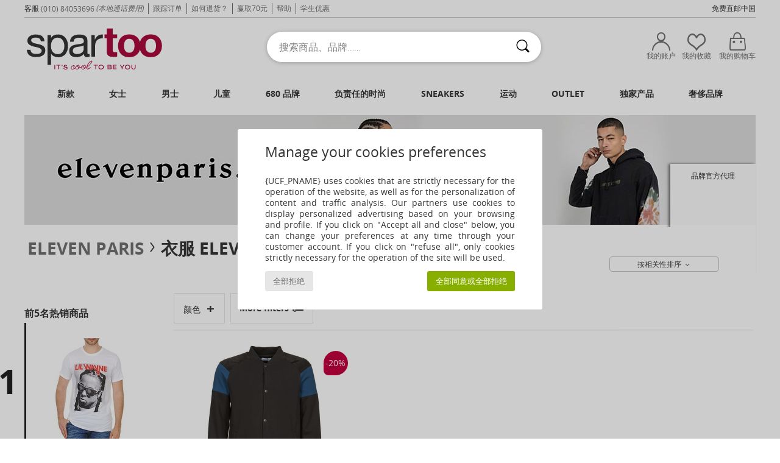

--- FILE ---
content_type: text/html; charset=UTF-8
request_url: https://www.spartoo.cn/model-29244228-Eleven-Paris-KROG.php
body_size: 40658
content:

	<!DOCTYPE html>
		<html>
		<head>
			<meta charset="utf-8" />
			<meta name="viewport" content="width=device-width, initial-scale=1.0, minimum-scale=1.0, maximum-scale=1.0, user-scalable=no">
			<meta name="msapplication-navbutton-color" content="#C30040" />
			<meta http-equiv="Content-Type" content="text/html; charset=utf-8" /><meta name="BaiduSpider" content="index"><link rel="alternate" media="only screen and (max-width: 640px)" href="https://www.spartoo.cn/mobile/model-29244228-Eleven-Paris-KROG.php" /><link rel="alternate" media="handheld" href="https://www.spartoo.cn/mobile/model-29244228-Eleven-Paris-KROG.php" /><title>Clothes 夹克 Eleven Paris KROG  - Spartoo.cn免费送货</title><meta name="keywords" content="spartoo, spartoo.cn, Eleven Paris
" /><meta name="description" content="上Spartoo.cn发现Eleven Paris krog系列✓ 免费送货, 也有免费退货服务 ► 在SPARTOO购买Eleven Paris krog产品，简直完美！" />
<link rel="alternate" href="https://www.spartoo.com/modele-29244228-Eleven-Paris-KROG.php#rst" hreflang="fr" />
<link rel="alternate" href="https://www.spartoo.co.uk/model-29244228-Eleven-Paris-KROG.php#rst" hreflang="en-gb" />
<link rel="alternate" href="https://www.spartoo.es/modelo-29244228-Eleven-Paris-KROG.php#rst" hreflang="es-es" />
<link rel="alternate" href="https://www.spartoo.de/Modell-29244228-Eleven-Paris-KROG.php#rst" hreflang="de-de" />
<link rel="alternate" href="https://www.spartoo.it/modello-29244228-Eleven-Paris-KROG.php#rst" hreflang="it-it" />
<link rel="alternate" href="https://www.spartoo.eu/model-29244228-Eleven-Paris-KROG.php#rst" hreflang="en" />
<link rel="alternate" href="https://www.spartoo.nl/model-29244228-Eleven-Paris-KROG.php#rst" hreflang="nl-nl" />
<link rel="alternate" href="https://www.spartoo.pl/model-29244228-Eleven-Paris-KROG.php#rst" hreflang="pl-pl" />
<link rel="alternate" href="https://www.spartoo.se/modell-29244228-Eleven-Paris-KROG.php#rst" hreflang="sv-se" />
<link rel="alternate" href="https://www.spartoo.dk/model-29244228-Eleven-Paris-KROG.php#rst" hreflang="da-dk" />
<link rel="alternate" href="https://www.spartoo.fi/malli-29244228-Eleven-Paris-KROG.php#rst" hreflang="fi-fi" />
<link rel="alternate" href="https://www.spartoo.gr/model-29244228-Eleven-Paris-KROG.php#rst" hreflang="el-gr" />
<link rel="alternate" href="https://www.spartoo.pt/modelo-29244228-Eleven-Paris-KROG.php#rst" hreflang="pt-pt" />
<link rel="alternate" href="https://www.spartoo.be/model-29244228-Eleven-Paris-KROG.php#rst" hreflang="nl-be" />
<link rel="alternate" href="https://www.spartoo.cz/model-29244228-Eleven-Paris-KROG.php#rst" hreflang="cs-cz" />
<link rel="alternate" href="https://www.spartoo.net/model-29244228-Eleven-Paris-KROG.php#rst" hreflang="en-us" />
<link rel="alternate" href="https://www.spartoo.cn/model-29244228-Eleven-Paris-KROG.php#rst" hreflang="" />
<link rel="alternate" href="https://www.spartoo.sk/model-29244228-Eleven-Paris-KROG.php#rst" hreflang="sk-sk" />
<link rel="alternate" href="https://www.spartoo.hu/modell-29244228-Eleven-Paris-KROG.php#rst" hreflang="hu-hu" />
<link rel="alternate" href="https://www.spartoo.ro/model-29244228-Eleven-Paris-KROG.php#rst" hreflang="ro-ro" />
<link rel="alternate" href="https://www.spartoo.si/model-29244228-Eleven-Paris-KROG.php#rst" hreflang="si-si" />
<link rel="alternate" href="https://www.spartoo.com.hr/model-29244228-Eleven-Paris-KROG.php#rst" hreflang="hr-hr" />
<link rel="alternate" href="https://fr.spartoo.ch/modele-29244228-Eleven-Paris-KROG.php#rst" hreflang="ch-FR" />
<link rel="alternate" href="https://de.spartoo.ch/Modell-29244228-Eleven-Paris-KROG.php#rst" hreflang="ch-DE" />
<link rel="alternate" href="https://it.spartoo.ch/modello-29244228-Eleven-Paris-KROG.php#rst" hreflang="ch-IT" />
		<link rel="stylesheet" href="https://imgext.spartoo.cn/css/styles_desktop_SP-20260121.css" media="all" />
		<link rel="stylesheet" href="https://imgext.spartoo.cn/css/css_desktop_SP_cn-20260121.css" media="all" />
	<link rel="search" type="application/opensearchdescription+xml" title="www.spartoo.cn" href="/searchEngine.xml" />
		<script type="text/javascript" nonce="ee193cce74abeb11b6a408453695dede">
			window.onerror = function (msg, err_url, line, column, error) {

				if(msg == "ResizeObserver loop limit exceeded" ||
					msg == "ResizeObserver loop completed with undelivered notifications.") {
					return;
				}

				let details = "";
				if(typeof error != "undefined" && error !== null) {
					if(typeof error.stack == "string") {
						details = error.stack;
					} else if(typeof error.toString == "function") {
						details = error.toString();
					}
				}

				var source_code = document.documentElement.innerHTML.split("\n");
				source_code.splice(line + 0, source_code.length - (line + 0));
				source_code.splice(0, line - 0);

				var post_data = "action=insert&msg=" + encodeURIComponent(msg)
					+ "&err_url=" + encodeURIComponent(err_url)
					+ "&line=" + encodeURIComponent(line)
					+ "&column=" + encodeURIComponent(column)
					+ "&error=" + encodeURIComponent(details)
					+ "&browser=" + encodeURIComponent(navigator.userAgent)
					+ "&source_code=" + encodeURIComponent(source_code.join("\n"));

				var XhrObj = new XMLHttpRequest();

				XhrObj.open("GET", "/ajax/save_javascript_error.php" + "?" + post_data);

				XhrObj.send(null);
			};
		</script>
	<script type="text/javascript" crossorigin="anonymous" src="https://imgext.spartoo.cn/js/min/js_desktop_cn.min-20260121.js"></script>
	<script type="text/javascript" crossorigin="anonymous" src="https://imgext.spartoo.cn/js/min/js_async_cn.min-20260121.js" async defer ></script>
	<script type="text/javascript" crossorigin="anonymous" src="https://imgext.spartoo.cn/js/libext/jquery/jquery.produits.js"></script>
		<link rel="apple-touch-icon" sizes="180x180" href="https://imgext.spartoo.cn/images/favicon/apple-touch-icon.png" />
		<link rel="icon" type="image/png" sizes="32x32" href="https://imgext.spartoo.cn/images/favicon/favicon-32x32.png" />
		<link rel="icon" type="image/png" sizes="16x16" href="https://imgext.spartoo.cn/images/favicon/favicon-16x16.png" />
		<link rel="manifest" href="/images/favicon/manifest.json" />
		<link rel="mask-icon" href="https://imgext.spartoo.cn/images/favicon/safari-pinned-tab.svg" color="#C30040" />
		<meta name="theme-color" content="#C30040" /><style type="text/css" media="all">@import "https://imgext.spartoo.cn/css/productList_SP-20260121.css";</style><script type="text/javascript">
			var size_selected = false;
			function sessionCustomer(id){
				var sessionId = parseInt(id);
				return sessionId;
			}
			var sessionId = parseInt(0)</script>
</head>

<body><div id="maskBlack" onclick="hide(document.getElementById('maskBlack'));hide(document.getElementById('size_grid'));return false;"></div>
				<a class="skip-link" href="#skip-link-anchor">查看主要内容</a>
			<div id="popup_alert_parent"></div>
			<script>
				/**
				 * Fonction qui détermine si on met les cookies selon le choix du visiteur + gestion gtag
				 * @param  bool $allow_cookies Choix du visiteur du l'acceptation des cookies (1 ou 0)
				 */
				function verifCookies(allow_cookies){

					if(typeof gtag != "undefined") {
						if(allow_cookies == 1) {
							gtag("consent", "update", {
								"ad_storage": "granted",
								"analytics_storage": "granted",
								"ad_user_data": "granted",
								"ad_personalization": "granted"
							});
						} else {
							gtag("consent", "update", {
								"ad_storage": "denied",
								"analytics_storage": "denied",
								"ad_user_data": "denied",
								"ad_personalization": "denied"
							});
						}
					}

					if(allow_cookies == 1) {
						window.uetq = window.uetq || [];
						window.uetq.push("consent", "update", {"ad_storage": "granted"});
					} else {
						window.uetq = window.uetq || [];
						window.uetq.push("consent", "update", {"ad_storage": "denied"});
					}

					// #1208822 - Activation des tags
					if(allow_cookies == 1 && typeof load_tag === "function") {
						load_tag();
						setTimeout(unload_tag, SP.tags.timeout);
					}

					if($.ajax) {
						$.ajax({
							type: "GET",
							url: "../ajax/allow_cookies.php",
							data: "allow_cookies=" + allow_cookies
						}).done(function(result) {
							$(".cookies_info").hide();
						});
					} else {
						$(".cookies_info").hide();
					}
				}
			</script>


			<div class="cookies_info">
				<div class="cookies_info-pop">
					<div class="cookies_info-pop-title">Manage your cookies preferences</div>
					<div class="cookies_info-pop-text">{UCF_PNAME} uses cookies that are strictly necessary for the operation of the website, as well as for the personalization of content and traffic analysis. Our partners use cookies to display personalized advertising based on your browsing and profile. If you click on "Accept all and close" below, you can change your preferences at any time through your customer account. If you click on "refuse all", only cookies strictly necessary for the operation of the site will be used.</div>
					<div class="cookies_info-pop-buttons">
						<button class="cookies_info-pop-buttons-refuse" onclick="javascript:verifCookies(0);">全部拒绝</button>
						<button class="cookies_info-pop-buttons-accept" onclick="javascript:verifCookies(1);">全部同意或全部拒绝</button>
					</div>
				</div>
			</div><div id="parent">
			<script type="text/javascript">
				function timer_op_right() {}
			</script>
				<header id="header">
					<div class="topLine">
						<div>
							<span>
							客服&nbsp;
							<a id="callNumber" href="tel:(010) 84053696">(010) 84053696<span id="call_horaires">周一至周五：10:00-18:30</span></a>&nbsp;
							<span class="localCallPrice">(本地通话费用)</span>
							</span>
							<a href="https://www.spartoo.cn/account?commande=1" >跟踪订单</a>
							<a href="javascript:faq_popup('retour');">如何退货？</a>
							<a href="service_parrainage.php">赢取70元</a>
							<a href="help.php" >帮助</a>
							
							
							
							
							<a href="student.php" style="text-transform:lowercase;">学生优惠</a>
						</div>
					<div class="text_topLivraison" onclick="faq_popup('envoi');">免费直邮中国</div>
					</div>
						<div class="header_top">
					<a href="/" class="logo">
						<img src="https://imgext.spartoo.cn/includes/languages/china/images/topLogo.svg" alt="Spartoo" />
					</a>
						<form  class="searchContainer search headerSearch" action="search.php" method="get" id="form_search"><input class="headerSearchBar" type="text" name="keywords" id="keywords_field" autocomplete="off" value="" onfocus="completeSearchEngine();" onclick="displayDefaultResults();" placeholder="搜索商品、品牌……"  /><button id="submit_search" class="valid_search" type="submit" aria-label="搜索"><i class="icon-rechercher"></i></button>
						</form>
						<div class="headerOptions">
							<div class="headerOption">

								<a href="https://www.spartoo.cn/account" ><i class="icon-persoCompte "></i>我的账户</a></div><div class="headerOption">
				<a href="https://www.spartoo.cn/wishList_sp.php"><i class="icon-coeur"></i>我的收藏</a></div>			<div class="headerOption" onmouseover="if(typeof(get_panier_hover) != 'undefined'){get_panier_hover();}">
								<a href="shoppingbag.php"><i class="icon-panier"></i>我的购物车</a><div id="topPanier">
								</div>
							</div>
						</div>
					</div>
				</header>
		
		<nav id="nav"><ul id="onglets" onmouseover="if(typeof SP != 'undefined' && typeof SP.front != 'undefined' && typeof SP.front.lazyLoader != 'undefined'){ SP.front.lazyLoader.lazyHeader(); }"><div style="width:calc((100% - 1200px)/2);"></div>
			<li><a href="new-arrivals.php" >新款</a>
				<div id="menuGlobal">
					<div>
						<div class="headerMenu_linkListTitle"><a href="new-arrivals-women.php" >女士</a></div>
						<div class="listLiens_specialLink_newF" style="background: url(https://imgext.spartoo.cn/images//header_menu_new_sprite_pe---20251215.jpg) no-repeat 0 0;"></div>
						<div><a href="new-arrivals-women.php" >春夏款</a></div>
						<a href="new-arrivals-women-shoes.php" >新款鞋履</a><br />
						<a href="new-arrivals-women-clothes.php" >新款服饰</a><br />
						<a href="new-arrivals-women-bags.php" >新款包袋</a><br />&nbsp;<br />
						<a href="new-this-week-women.php" >本周新品</a> <br />
						<a href="new-this-month-women.php" >本月新品</a> <br />
						<br>
						<div><a href="new-arrivals-women.php" >本季新品</a> <i class="icon-flecheDroite"></i></div>
					</div><div>
						<div class="headerMenu_linkListTitle"><a href="new-arrivals-men.php" >男士</a></div>
						<div class="listLiens_specialLink_newH" style="background: url(https://imgext.spartoo.cn/images//header_menu_new_sprite_pe---20251215.jpg) no-repeat 0 -87px;"></div>
						<div><a href="new-arrivals-men.php" >春夏款</a></div>
						<a href="new-arrivals-men-shoes.php" >新款鞋履</a><br />
						<a href="new-arrivals-men-clothes.php" >新款服饰</a><br />
						<a href="new-arrivals-men-bags.php" >新款包袋</a><br />&nbsp;<br />
						<a href="new-this-week-men.php" >本周新品</a><br/>
						<a href="new-this-month-men.php" >本月新品</a><br />
						<br>
						<div><a href="new-arrivals-men.php" >本季新品</a> <i class="icon-flecheDroite"></i></div>
					</div><div>
						<div class="headerMenu_linkListTitle"><a href="new-arrivals-children.php" >儿童</a></div>
						<div class="listLiens_specialLink_newK" style="background: url(https://imgext.spartoo.cn/images//header_menu_new_sprite_pe---20251215.jpg) no-repeat 0 -174px;"></div>
						<div><a href="new-arrivals-children.php" >春夏款</a></div>
						<a href="new-arrivals-children-shoes.php" >新款鞋履</a><br />
						<a href="new-arrivals-children-clothes.php" >新款服饰</a><br />
						<a href="new-arrivals-children-bags.php" >新款包袋</a><br />&nbsp;<br />
						<a href="new-this-week-children.php" >本周新品</a><br/>
						<a href="new-this-month-children.php" >本月新品</a> <br />
						<br>
						<div><a href="new-arrivals-children.php" >本季新品</a> <i class="icon-flecheDroite"></i></div>
					</div><div>
						<div class="headerMenu_linkListTitle"><a href="shoes-luxury.php?classement=NEW_PRODUCTS" >奢侈品牌</a></div>
						<div class="listLiens_specialLink_newK" style="background: url(https://imgext.spartoo.cn/images//header_menu_luxe---20251215.jpg) no-repeat 0 0;"></div>
						<div><a href="shoes-luxury.php?classement=NEW_PRODUCTS" >春夏款</a></div>
						<a href="shoes-luxury-shoes.php?classement=NEW_PRODUCTS" >新款鞋履</a><br />
						<a href="shoes-luxury-clothes.php?classement=NEW_PRODUCTS" >新款服饰</a><br />
						<a href="shoes-luxury-bags.php?classement=NEW_PRODUCTS" >新款包袋</a><br />
						<br />
						<br /><br /><br />
						<div><a href="shoes-luxury.php?classement=NEW_PRODUCTS" >本季新品</a> <i class="icon-flecheDroite"></i></div>
					</div><div><div class="headerMenu_linkListTitle"><a href="时尚趋势.php?filterGender=f">流行趋势 女士</a></div><a href="时尚趋势.php?tendance_id=27501" >@margaux_lilia</a><br /><a href="时尚趋势.php?tendance_id=22945" >@alesssiaa_03</a><br /><a href="时尚趋势.php?tendance_id=14605" >@salome_vander</a><br /><a href="时尚趋势.php?tendance_id=13731" >色彩</a><br /><div class="headerMenu_linkListTitle"><a href="时尚趋势.php?filterGender=h" class="header_gender_trend_link">流行趋势 男士</a></div><a href="时尚趋势.php?tendance_id=13662" >飞行员夹克</a><br /><a href="时尚趋势.php?tendance_id=13526" >单色</a><br /><a href="时尚趋势.php?tendance_id=13130" >Dark mode</a><br /><a href="时尚趋势.php?tendance_id=12926" >我们的环保产品</a><br />
					<a href="service_cadeau.php" class="header_carteKdo" style="margin-top:20px;">
						<img class="lazyHeader" src="https://imgext.spartoo.cn/images/trans.gif" data-original="https://imgext.spartoo.cn/images/header_menu_carteKdo.gif" alt="让礼品带给您时尚惊喜" />
						礼品卡
					</a>
				</div>
			</div>
		</li>
		<li><a href="women.php">女士</a>
			<div id="menuFemme"><div>
					<div class="headerMenu_linkListTitle"><a href="shoes-women.php" >女士鞋履</a></div>
					<a href="时尚板鞋-women-st-10217-10157-0.php" ><i class="icon-sneakers"></i> 时尚板鞋</a><br /><a href="短靴-women-st-10217-10127-0.php" ><i class="icon-boots"></i> 短靴</a><br /><a href="凉鞋-拖鞋-women-st-10217-10148-0.php" ><i class="icon-sandales"></i> 凉鞋/拖鞋</a><br /><a href="凉拖鞋-women-st-10217-10139-0.php" ><i class="icon-mules"></i> 凉拖鞋</a><br /><a href="皮便鞋-et-船鞋-women-st-10217-10129-0.php" ><i class="icon-mocassins"></i> 皮便鞋 & 船鞋</a><br /><a href="长靴-women-st-10217-10124-0.php" ><i class="icon-bottes"></i> 长靴</a><br /><a href="高跟鞋-women-st-10217-10134-0.php" ><i class="icon-escarpins"></i> 高跟鞋</a><br /><a href="平底鞋-women-st-10217-10119-0.php" ><i class="icon-ballerines"></i> 平底鞋</a><br /><a href="德比-et-系带短筒靴-women-st-10217-10156-0.php" ><i class="icon-derbies"></i> 德比 & 系带短筒靴</a><br /><a href="草底帆布鞋-women-st-10217-10135-0.php" ><i class="icon-espadrilles"></i> 草底帆布鞋</a><br /><a href="人字拖-women-st-10217-10155-0.php" ><i class="icon-tongs"></i> 人字拖</a><br /><a href="运动鞋-women-st-10217-10005-0.php" ><i class="icon-sport"></i> 运动鞋</a><br />
					<br>
					<div><a href="shoes-women.php" >所有女鞋 <i class="icon-flecheDroite"></i></a></div>
				</div><div>
					<div class="headerMenu_linkListTitle"><a href="clothing-women.php" >女装</a></div>
					<a href="连衣裙-women-st-10617-10515-0.php" ><i class="icon-robes"></i> 连衣裙</a><br /><a href="大衣-women-st-10617-10168-0.php" ><i class="icon-manteaux"></i> 大衣</a><br /><a href="外套-women-st-10617-10174-0.php" ><i class="icon-vestes"></i> 外套</a><br /><a href="T恤-保罗衫-women-st-10617-10170-0.php" ><i class="icon-tshirt"></i> T恤&保罗衫</a><br /><a href="衬衣-长袖衬衫-women-st-10617-10183-0.php" ><i class="icon-blouses"></i> 女士上衣/罩衫</a><br /><a href="毛衣-线衣-women-st-10617-10171-0.php" ><i class="icon-pulls"></i> 毛衣&线衣</a><br /><a href="牛仔-women-st-10617-10176-0.php" ><i class="icon-jeans"></i> 牛仔</a><br /><a href="卫衣-抓绒衣-women-st-10617-10801-0.php" ><i class="icon-sweats"></i> 卫衣&抓绒衣</a><br /><a href="裤子-women-st-10617-10179-0.php" ><i class="icon-pantalons"></i> 裤子</a><br /><a href="衬衣-women-st-10617-10166-0.php" ><i class="icon-chemises"></i> 衬衣</a><br /><a href="半身裙-women-st-10617-10508-0.php" ><i class="icon-jupes"></i> 半身裙</a><br /><a href="慢跑裤-厚外套-women-st-10617-10997-0.php" ><i class="icon-joggings"></i> 慢跑裤/厚外套</a><br />
					<br>
					<div><a href="clothing-women.php" >所有女装 <i class="icon-flecheDroite"></i></a></div>
				</div><div>
					<div class="headerMenu_linkListTitle"><a href="内衣-st-11474-0-women.php" >女士内衣</a></div>
					<a href="文胸-胸衣-women-st-11474-10191-0.php" ><i class="icon-soutifs"></i> 文胸 & 胸衣</a><br /><a href="底裤-长筒袜-women-st-11474-11392-0.php" ><i class="icon-slips"></i> 底裤 & 长筒袜</a><br /><a href="其他内衣-women-st-11474-11393-0.php" ><i class="icon-underwear"></i> 其他内衣</a><br />
					<br />
					<div class="headerMenu_linkListTitle"><a href="bags-women.php" >女士包</a></div>
					<a href="手提包-women-st-10568-10160-0.php" ><i class="icon-sacamain"></i> 手提包</a><br /><a href="单肩斜挎包-women-st-10568-10147-0.php" ><i class="icon-bandouliere"></i> 单肩斜挎包</a><br /><a href="双肩包-women-st-10568-10162-0.php" ><i class="icon-sacados"></i> 双肩包</a><br /><a href="购物袋-单肩包-women-st-10568-10674-0.php" ><i class="icon-cabas"></i> 购物袋/单肩包</a><br /><a href="小挎包-women-st-10568-10677-0.php" ><i class="icon-pochette"></i> 小挎包</a><br /><a href="行李箱-women-st-10568-10215-0.php" ><i class="icon-valise"></i> 行李箱</a><br /><a href="行李包-women-st-10568-10213-0.php" ><i class="icon-valise"></i> 行李包</a><br />
					<br>
					<div><a href="bags-women.php" >所有女包 <i class="icon-flecheDroite"></i></a></div>
				</div><div>
					<div class="headerMenu_linkListTitle"><a href="shoes-sport-women.php#rst">运动</a></div>
					<a href="运动鞋-women-st-2-10005-0.php" ><i class="icon-sport"></i> 运动鞋</a><br /><a href="时尚板鞋-women-st-2-10157-0.php" ><i class="icon-sneakers"></i> 时尚板鞋</a><br /><a href="慢跑裤-厚外套-women-st-2-10997-0.php" ><i class="icon-joggings"></i> 慢跑裤/厚外套</a><br /><a href="打底裤-women-st-2-10203-0.php" ><i class="icon-leggings"></i> 打底裤</a><br /><a href="文胸-women-st-2-11056-0.php" ><i class="icon-brassieres"></i> 文胸</a><br />
					<br /><div class="headerMenu_linkListTitle"><a href="shoes-luxury.php">奢侈品牌</a></div>
					<a href="时尚板鞋-women-st-10641-10157-0.php" ><i class="icon-sneakers"></i> 时尚板鞋</a><br /><a href="凉鞋-拖鞋-women-st-10641-10148-0.php" ><i class="icon-sandales"></i> 凉鞋/拖鞋</a><br /><a href="手提包-women-st-10641-10160-0.php" ><i class="icon-sacamain"></i> 手提包</a><br /><a href="短靴-women-st-10641-10127-0.php" ><i class="icon-boots"></i> 短靴</a><br /><a href="连衣裙-women-st-10641-10515-0.php" ><i class="icon-robes"></i> 连衣裙</a><br /><a href="凉拖鞋-women-st-10641-10139-0.php" ><i class="icon-mules"></i> 凉拖鞋</a><br />
				</div><div>
					<div class="headerMenu_linkListTitle"><a href="marques.php">精选品牌</a></div>
					<a href="1789-b1888-women.php" >1789</a><br /><a href="adidas-women.php" >Adidas Originals 阿迪达斯三叶草</a><br /><a href="Adige-b65134-women.php" >Adige</a><br /><a href="Airstep-b511-women.php" >Airstep / A.S.98</a><br /><a href="adidas-TERREX-b74646-women.php" >adidas TERREX</a><br />
					<br />
					<div class="headerMenu_linkListTitle" style="font-family: OpenSansCond, Arial, sans-serif;">来看看整个系列产品吧</div>
					<a href="made-in-china-st-11576-0-women.php" ><img src="https://imgext.spartoo.cn/images//flags_alt/flag_cn.png" width="15" alt="Made in China" /> Made in China</a><br />
					<a href="large-sizes-women.php" >大码</a><br />
					<a href="shoes-trendy-women.php" >街头时尚</a><br />
					<a href="shoes-eco-friendly-women.php" ><i class="icon-eco" style="color: #428863;"></i> 环境友好</a><br />
					<div class="headerMenu_linkListTitle"><a href="时尚趋势.php?filterGender=f" class="header_gender_trend_link">流行趋势</a></div>
					<a href="service_cadeau.php" class="header_carteKdo" style="margin-top:20px;">
						<img class="lazyHeader" src="https://imgext.spartoo.cn/images/trans.gif" data-original="https://imgext.spartoo.cn/images/header_menu_carteKdo.gif" alt="让礼品带给您时尚惊喜" />
						礼品卡
					</a>
				</div></div>
		</li>
		<li><a href="men.php">男士</a>
			<div id="menuHomme">
				<div>
					<div class="headerMenu_linkListTitle"><a href="shoes-men.php" >男士鞋履</a></div>
					<a href="时尚板鞋-men-st-10218-10157-0.php" ><i class="icon-sneakers"></i> 时尚板鞋</a><br /><a href="短靴-men-st-10218-10127-0.php" ><i class="icon-boots"></i> 短靴</a><br /><a href="德比-et-系带短筒靴-men-st-10218-10156-0.php" ><i class="icon-derbies"></i> 德比 & 系带短筒靴</a><br /><a href="皮便鞋-et-船鞋-men-st-10218-10129-0.php" ><i class="icon-mocassins"></i> 皮便鞋 & 船鞋</a><br /><a href="凉拖鞋-men-st-10218-10139-0.php" ><i class="icon-mules"></i> 凉拖鞋</a><br /><a href="运动鞋-men-st-10218-10005-0.php" ><i class="icon-sport"></i> 运动鞋</a><br /><a href="人字拖-men-st-10218-10155-0.php" ><i class="icon-tongs"></i> 人字拖</a><br /><a href="棉拖鞋-便鞋-men-st-10218-10141-0.php" ><i class="icon-chaussons"></i> 棉拖鞋/便鞋</a><br /><a href="草底帆布鞋-men-st-10218-10135-0.php" ><i class="icon-espadrilles"></i> 草底帆布鞋</a><br /><a href="凉鞋-拖鞋-men-st-10218-10148-0.php" ><i class="icon-sandales"></i> 凉鞋/拖鞋</a><br /><a href="平底帆布鞋-men-st-10218-10152-0.php" ><i class="icon-slipon"></i> 平底帆布鞋</a><br /><a href="板鞋-men-st-10218-10150-0.php" ><i class="icon-skate"></i> 板鞋</a><br />
					<br>
					<div><a href="shoes-men.php" >所有男鞋 <i class="icon-flecheDroite"></i></a></div>
				</div><div>
					<div class="headerMenu_linkListTitle"><a href="clothing-men.php" >男装</a></div>
					<a href="T恤-保罗衫-men-st-10617-10170-0.php" ><i class="icon-tshirt"></i> T恤&保罗衫</a><br /><a href="卫衣-抓绒衣-men-st-10617-10801-0.php" ><i class="icon-sweats"></i> 卫衣&抓绒衣</a><br /><a href="大衣-men-st-10617-10168-0.php" ><i class="icon-manteaux"></i> 大衣</a><br /><a href="外套-men-st-10617-10174-0.php" ><i class="icon-vestes"></i> 外套</a><br /><a href="衬衣-men-st-10617-10166-0.php" ><i class="icon-chemises"></i> 衬衣</a><br /><a href="慢跑裤-厚外套-men-st-10617-10997-0.php" ><i class="icon-joggings"></i> 慢跑裤/厚外套</a><br /><a href="短裤-百慕大短裤-men-st-10617-10181-0.php" ><i class="icon-bermudas"></i> 短裤&百慕大短裤</a><br /><a href="牛仔-men-st-10617-10176-0.php" ><i class="icon-jeans"></i> 牛仔</a><br /><a href="裤子-men-st-10617-10179-0.php" ><i class="icon-pantalons"></i> 裤子</a><br /><a href="毛衣-线衣-men-st-10617-10171-0.php" ><i class="icon-pulls"></i> 毛衣&线衣</a><br /><a href="泳衣-men-st-10617-10193-0.php" ><i class="icon-maillotsbain"></i> 泳裤</a><br /><a href="男士睡衣-men-st-10617-9988-0.php" ><i class="icon-pyjamas"></i> 男士睡衣</a><br />
					<br>
					<div><a href="clothing-men.php" >所有男装 <i class="icon-flecheDroite"></i></a></div>
				</div><div>
					<div class="headerMenu_linkListTitle"><a href="内衣-st-11474-0-men.php" >男士内衣</a></div>
					<a href="拳击-men-st-11474-10185-0.php" ><i class="icon-boxers"></i> 拳击</a><br /><a href="三角裤-men-st-11474-10190-0.php" ><i class="icon-slips"></i> 三角裤</a><br /><a href="男士短裤-men-st-11474-10187-0.php" ><i class="icon-calecons"></i> 男士短裤</a><br />
					<br />
					<div class="headerMenu_linkListTitle"><a href="bags-men.php" >包袋</a></div>
					<a href="双肩包-men-st-10568-10162-0.php" ><i class="icon-sacados"></i> 双肩包</a><br /><a href="小挎包-men-st-10568-10677-0.php" ><i class="icon-pochette"></i> 小挎包</a><br /><a href="行李箱-men-st-10568-10215-0.php" ><i class="icon-valise"></i> 行李箱</a><br /><a href="行李包-men-st-10568-10213-0.php" ><i class="icon-valise"></i> 行李包</a><br /><a href="运动包-men-st-10568-10146-0.php" ><i class="icon-sacsport"></i> 运动包</a><br /><a href="钱包-零钱包-men-st-10568-10201-0.php" ><i class="icon-portefeuille"></i> 钱包/零钱包</a><br /><a href="公文包-men-st-10568-10683-0.php" ><i class="icon-portedoc"></i> 公文包</a><br />
					<br>
					<div><a href="bags-men.php" >所有男包 <i class="icon-flecheDroite"></i></a></div>
				</div><div>
					<div class="headerMenu_linkListTitle">
						<a href="shoes-sport-men.php#rst">
							运动
						</a>
					</div>
					<a href="运动鞋-men-st-2-10005-0.php" ><i class="icon-sport"></i> 运动鞋</a><br /><a href="时尚板鞋-men-st-2-10157-0.php" ><i class="icon-sneakers"></i> 时尚板鞋</a><br /><a href="慢跑裤-厚外套-men-st-2-10997-0.php" ><i class="icon-joggings"></i> 慢跑裤/厚外套</a><br /><a href="围巾和配饰-men-st-2-10161-0.php" > 围巾和配饰</a><br /><a href="小挎包-men-st-2-10677-0.php" ><i class="icon-pochette"></i> 小挎包</a><br />
					<br /><div class="headerMenu_linkListTitle"><a href="shoes-luxury.php">奢侈品牌</a></div>
					<a href="T恤-保罗衫-men-st-10641-10170-0.php" ><i class="icon-tshirt"></i> T恤&保罗衫</a><br /><a href="时尚板鞋-men-st-10641-10157-0.php" ><i class="icon-sneakers"></i> 时尚板鞋</a><br /><a href="卫衣-抓绒衣-men-st-10641-10801-0.php" ><i class="icon-sweats"></i> 卫衣&抓绒衣</a><br /><a href="衬衣-men-st-10641-10166-0.php" ><i class="icon-chemises"></i> 衬衣</a><br /><a href="大衣-men-st-10641-10168-0.php" ><i class="icon-manteaux"></i> 大衣</a><br /><a href="外套-men-st-10641-10174-0.php" ><i class="icon-vestes"></i> 外套</a><br />

				</div><div>
					<div class="headerMenu_linkListTitle"><a href="marques.php">精选品牌</a></div>
					<a href="1789-b1888-men.php" >1789</a><br /><a href="ALOHAS-b88139-men.php" >ALOHAS</a><br /><a href="adidas-men.php" >Adidas Originals 阿迪达斯三叶草</a><br /><a href="Allrounder-by-Mephisto-b2421-men.php" >Allrounder by Mephisto</a><br /><a href="adidas-TERREX-b74646-men.php" >adidas TERREX</a><br />
					<br />
					<div class="headerMenu_linkListTitle" style="font-family: OpenSansCond, Arial, sans-serif;">来看看整个系列产品吧</div>
					<a href="made-in-china-st-11576-0-men.php" >
						<img src="https://imgext.spartoo.cn/images//flags_alt/flag_cn.png" width="15" alt="Made in China" /> Made in China
					</a><br />
					<a href="large-sizes-men.php" >
						大码
					</a><br />
					<a href="shoes-trendy-men.php" >
						街头时尚
					</a><br />
					<a href="shoes-eco-friendly-men.php" >
						<i class="icon-eco" style="color: #428863;"></i> 环境友好
					</a><br />
					<div class="headerMenu_linkListTitle">
						<a href="时尚趋势.php?filterGender=h" class="header_gender_trend_link">
							流行趋势
						</a>
					</div>
					<a href="service_cadeau.php" class="header_carteKdo" style="margin-top:20px;">
						<img class="lazyHeader" src="https://imgext.spartoo.cn/images/trans.gif" data-original="https://imgext.spartoo.cn/images/header_menu_carteKdo.gif" alt="让礼品带给您时尚惊喜" />
						礼品卡
					</a>
				</div>
			</div>
		</li>
		<li><a href="child.php">儿童</a>
			<div id="menuEnfant">
				<div>
					<div class="headerMenu_linkListTitle"><a href="infant.php" >婴儿 （0-2 岁）</a></div>
					<a href="时尚板鞋-st-32-10157.php" ><i class="icon-sneakers"></i> 时尚板鞋</a><br /><a href="凉鞋-拖鞋-st-32-10148.php" ><i class="icon-sandales"></i> 凉鞋/拖鞋</a><br /><a href="短靴-st-32-10127.php" ><i class="icon-boots"></i> 短靴</a><br /><a href="棉拖鞋-便鞋-st-32-10141.php" ><i class="icon-chaussons"></i> 棉拖鞋/便鞋</a><br /><a href="平底鞋-st-32-10119.php" ><i class="icon-ballerines"></i> 平底鞋</a><br />
					<a href="T恤-保罗衫-st-32-10170.php" ><i class="icon-tshirt"></i> T恤&保罗衫</a><br /><a href="女士套装-st-32-9990.php" > 女士套装</a><br /><a href="大衣-st-32-10168.php" ><i class="icon-manteaux"></i> 大衣</a><br />
					<br /><br />
					<br>
					<div><a href="infant-shoes.php" >所有鞋子 <i class="icon-flecheDroite"></i></a></div>
					<div><a href="infant-clothes.php" >所有服饰 <i class="icon-flecheDroite"></i></a></div>
					<div><a href="infant-bags.php" >包袋 <i class="icon-flecheDroite"></i></a></div>
				</div><div>
					<div class="headerMenu_linkListTitle"><a href="children.php" >儿童（2-12 岁）</a></div>
					<a href="时尚板鞋-st-33-10157.php" ><i class="icon-sneakers"></i> 时尚板鞋</a><br /><a href="凉鞋-拖鞋-st-33-10148.php" ><i class="icon-sandales"></i> 凉鞋/拖鞋</a><br /><a href="短靴-st-33-10127.php" ><i class="icon-boots"></i> 短靴</a><br /><a href="长靴-st-33-10124.php" ><i class="icon-bottes"></i> 长靴</a><br /><a href="棉拖鞋-便鞋-st-33-10141.php" ><i class="icon-chaussons"></i> 棉拖鞋/便鞋</a><br />
					<a href="T恤-保罗衫-st-33-10170.php" ><i class="icon-tshirt"></i> T恤&保罗衫</a><br /><a href="卫衣-抓绒衣-st-33-10801.php" ><i class="icon-sweats"></i> 卫衣&抓绒衣</a><br /><a href="大衣-st-33-10168.php" ><i class="icon-manteaux"></i> 大衣</a><br />
					<a href="书包-st-33-10610.php" ><i class="icon-cartable"></i> 书包</a><br /><a href="双肩包-st-33-10162.php" ><i class="icon-sacados"></i> 双肩包</a><br />
					<br>
					<div><a href="children-shoes.php" >所有鞋子 <i class="icon-flecheDroite"></i></a></div>
					<div><a href="children-clothes.php" >所有服饰 <i class="icon-flecheDroite"></i></a></div>
					<div><a href="children-bags.php" >包袋 <i class="icon-flecheDroite"></i></a></div>
				</div><div>
					<div class="headerMenu_linkListTitle"><a href="teens.php" >青少年（12-16 岁）</a></div>
					<a href="时尚板鞋-st-34-10157.php" ><i class="icon-sneakers"></i> 时尚板鞋</a><br /><a href="凉鞋-拖鞋-st-34-10148.php" ><i class="icon-sandales"></i> 凉鞋/拖鞋</a><br /><a href="短靴-st-34-10127.php" ><i class="icon-boots"></i> 短靴</a><br /><a href="平底鞋-st-34-10119.php" ><i class="icon-ballerines"></i> 平底鞋</a><br /><a href="凉拖鞋-st-34-10139.php" ><i class="icon-mules"></i> 凉拖鞋</a><br />
					<a href="T恤-保罗衫-st-34-10170.php" ><i class="icon-tshirt"></i> T恤&保罗衫</a><br /><a href="大衣-st-34-10168.php" ><i class="icon-manteaux"></i> 大衣</a><br /><a href="卫衣-抓绒衣-st-34-10801.php" ><i class="icon-sweats"></i> 卫衣&抓绒衣</a><br />
					<a href="双肩包-st-34-10162.php" ><i class="icon-sacados"></i> 双肩包</a><br /><a href="笔袋-st-34-10566.php" ><i class="icon-trousse"></i> 笔袋</a><br />
					<br>
					<div><a href="teens-shoes.php" >所有鞋子 <i class="icon-flecheDroite"></i></a></div>
					<div><a href="teens-clothes.php" >所有服饰 <i class="icon-flecheDroite"></i></a></div>
					<div><a href="teens-bags.php" >包袋 <i class="icon-flecheDroite"></i></a></div>
				</div>
				<div>
					<div class="headerMenu_linkListTitle"><a href="marques.php">精选品牌</a></div>
					<a href="Acebo's-b10187-children.php" >Acebo's</a><br /><a href="adidas-children.php" >Adidas Originals 阿迪达斯三叶草</a><br /><a href="Agatha-Ruiz-de-la-Prada-阿嘉莎·鲁兹·德-b481-children.php" >Agatha Ruiz de la Prada 阿嘉莎·鲁兹·德</a><br /><a href="Anatonic-b63964-children.php" >Anatonic</a><br /><a href="Armistice-b43017-children.php" >Armistice</a><br /><a href="Asics-亚瑟士-b63-children.php" >Asics 亚瑟士</a><br /><a href="Aster-b117-children.php" >Aster</a><br /><a href="Babybotte-宝宝波特-b1644-children.php" >Babybotte 宝宝波特</a><br /><a href="Be-Only-b734-children.php" >Be Only</a><br /><a href="Bensimon-b330-children.php" >Bensimon</a><br /><a href="Easy-Peasy-b7936-children.php" >Easy Peasy</a><br /><a href="GBB-b487-children.php" >GBB</a><br /><a href="Little-Mary-b806-children.php" >Little Mary</a><br />
					<div><a href="brands.php?gender=K" >所有的儿童品牌 <i class="icon-flecheDroite"></i></a></div>
				</div><div>
					<div class="headerMenu_linkListTitle" style="font-family: OpenSansCond, Arial, sans-serif; font-size: 15px;">主打品牌</div><a href="Little-Mary-b806.php#rst">
						<img class="lazyHeader" src="https://imgext.spartoo.cn/images/trans.gif" data-original="https://imgext.spartoo.cn/images/header_kids_806---20251215.jpg" alt="Little Mary" />
					</a>
		<a href="service_cadeau.php" class="header_carteKdo" style="margin-top:20px;">
						<img class="lazyHeader" src="https://imgext.spartoo.cn/images/trans.gif" data-original="https://imgext.spartoo.cn/images/header_menu_carteKdo.gif" alt="让礼品带给您时尚惊喜" />
						礼品卡
					</a>
				</div>
			</div>
		</li>
				<li>
					<a href="brands.php" id="headerMenuBrand">680 品牌</a>
					<div id="menuBrand">
						<ul>
							<li>
								<p class="menuBrandDiv">前100</p>
								<div id="topBrand">
									<div class="listBrand"><span class="brandLetter">B</span><br />
						<a href="B.O.T.D-b29549.php" class="bestBrand">B.O.T.D</a>
						<br>
						<a href="Betty-London-b939.php" class="bestBrand">Betty London</a>
						<br><span class="brandLetter">C</span><br />
						<a href="Carlington-卡尔顿-b472.php" class="bestBrand">Carlington 卡尔顿</a>
						<br>
						<a href="Casual-Attitude-b985.php" class="bestBrand">Casual Attitude</a>
						<br>
						<a href="Citrouille-et-Compagnie-b1154.php" class="bestBrand">Citrouille et Compagnie</a>
						<br><span class="brandLetter">D</span><br />
						<a href="Dream-in-Green-b940.php" class="bestBrand">Dream in Green</a>
						<br><span class="brandLetter">E</span><br />
						<a href="Easy-Peasy-b7936.php" class="bestBrand">Easy Peasy</a>
						<br><span class="brandLetter">F</span><br />
						<a href="Fashion-brands-b68758.php" class="bestBrand">Fashion brands</a>
						<br>
						<a href="Fericelli-b984.php" class="bestBrand">Fericelli</a>
						<br><span class="brandLetter">G</span><br />
						<a href="GBB-b487.php" class="bestBrand">GBB</a>
						<br><span class="brandLetter">J</span><br />
						<a href="JB-Martin-b108.php" class="bestBrand">JB Martin</a>
						<br><span class="brandLetter">L</span><br />
						<a href="Little-Mary-b806.php" class="bestBrand">Little Mary</a>
						<br><span class="brandLetter">M</span><br />
						<a href="Moony-Mood-b551.php" class="bestBrand">Moony Mood</a>
						<br><span class="brandLetter">P</span><br />
										</div>
										<div class="listBrand">
						<a href="Pellet-b1526.php" class="bestBrand">Pellet</a>
						<br><span class="brandLetter">S</span><br />
						<a href="So-Size-b1542.php" class="bestBrand">So Size</a>
						<br><span class="brandLetter">Y</span><br />
						<a href="Yurban-b1893.php" class="bestBrand">Yurban</a>
						<br>
									</div>
								</div>
							</li>
							<li>
								<p class="menuBrandDiv">A - B</p>
								<div id="brand1">
									<div class="listBrand"><span class="brandLetter">#</span><br /><a href="1789-b1888.php" >1789</a><br /><a href="3-Pommes-b59011.php" >3 Pommes</a><br /><a href="7-for-all-Mankind-b2007.php" >7 for all Mankin..</a><br /><a href="80DBORIGINAL-b30455.php" >80DBORIGINAL</a><br /><a href="伊莎堡-b1550.php" >伊莎堡</a><br /><a href="艾力士-b837.php" >艾力士</a><br /><span class="brandLetter">A</span><br /><a href="Acebo's-b10187.php" >Acebo's</a><br /><a href="Acquaverde-b2095.php" >Acquaverde</a><br /><a href="adidas.php" >Adidas Originals..</a><br /><a href="adidas-TERREX-b74646.php" >adidas TERREX</a><br /><a href="Adige-b65134.php" >Adige</a><br /><a href="Affenzahn-b61836.php" >Affenzahn</a><br /><a href="Agatha-Ruiz-de-la-Prada-阿嘉莎·鲁兹·德-b481.php" >Agatha Ruiz de l..</a><br /><a href="Airstep-b511.php" >Airstep / A.S.98</a><br /><a href="Alba-Moda-b2013.php" >Alba Moda</a><br /><a href="Alberto-Gozzi-b784.php" >Alberto Gozzi</a><br /><a href="Alexis-Mabille-艾历克西斯·马毕-b901.php" >Alexis Mabille 艾..</a><br /><a href="Allrounder-by-Mephisto-b2421.php" >Allrounder by Me..</a><br /><a href="ALMA-EN-PENA-b88227.php" >ALMA EN PENA</a><br /><a href="ALOHAS-b88139.php" >ALOHAS</a><br /><a href="Amalfi-by-Rangoni-b878.php" >Amalfi by Rangon..</a><br />
												</div>
												<div class="listBrand"><a href="Ambre-Babzoe-b563.php" >Ambre Babzoe</a><br /><a href="American-Retro-b2010.php" >American Retro</a><br /><a href="American-Tourister-b33562.php" >American Tourist..</a><br /><a href="AMREF-x-Spartoo-b85477.php" >AMREF x Spartoo</a><br /><a href="Andrea-Conti-b2019.php" >Andrea Conti</a><br /><a href="Anthology-Paris-b88827.php" >Anthology Paris</a><br /><a href="Antik-Batik-b1881.php" >Antik Batik</a><br /><a href="Antonio-Marras-安东尼奥·马拉斯-b1272.php" >Antonio Marras 安..</a><br /><a href="April-First-b565.php" >April First</a><br /><a href="Ara-b786.php" >Ara</a><br /><a href="ARIZONA-LOVE-b88825.php" >ARIZONA LOVE</a><br /><a href="Armani-jeans-b33342.php" >Armani jeans</a><br /><a href="Armistice-b43017.php" >Armistice</a><br /><a href="Art-b105.php" >Art</a><br /><a href="Art-of-Soule-b754.php" >Art of Soule</a><br /><a href="Ash-艾熙-b121.php" >Ash 艾熙</a><br /><a href="Asics-亚瑟士-b63.php" >Asics 亚瑟士</a><br /><a href="Asolo-阿索罗-b702.php" >Asolo 阿索罗</a><br /><a href="Aster-b117.php" >Aster</a><br /><a href="Atelier-Voisin-b479.php" >Atelier Voisin</a><br /><a href="Audley-澳德利-b778.php" >Audley 澳德利</a><br /><a href="Axelda-b2727.php" >Axelda</a><br /><a href="Azzaro-阿莎露-b122.php" >Azzaro 阿莎露</a><br />
												</div>
												<div class="listBrand"><span class="brandLetter">B</span><br /><a href="Babybotte-宝宝波特-b1644.php" >Babybotte 宝宝波特</a><br /><a href="Balsamik-b7739.php" >Balsamik</a><br /><a href="Bamba-By-Victoria-b27461.php" >Bamba By Victori..</a><br /><a href="Banana-Moon-b1593.php" >Banana Moon</a><br /><a href="Baranne-b86166.php" >Baranne</a><br /><a href="Barbour-b1933.php" >Barbour</a><br /><a href="Barker-b1070.php" >Barker</a><br /><a href="Base-London-b1072.php" >Base London</a><br /><a href="Bata-b1552.php" >Bata</a><br /><a href="BCBGMAXAZRIA-b6907.php" >BCBGMAXAZRIA</a><br /><a href="Be-Only-b734.php" >Be Only</a><br /><a href="Belle-by-Sigerson-Morrison-b962.php" >Belle by Sigerso..</a><br /><a href="Bellfield-b9282.php" >Bellfield</a><br /><a href="Ben-Sherman-宾舍曼-b822.php" >Ben Sherman 宾舍曼</a><br /><a href="Bench-奔趣-b993.php" >Bench 奔趣</a><br /><a href="Benetton-b1160.php" >Benetton</a><br /><a href="Bensimon-b330.php" >Bensimon</a><br /><a href="BEPPI-b31117.php" >BEPPI</a><br /><a href="Betty-London-b939.php" class="bestBrand">Betty London</a><br /><a href="Betula-b1885.php" >Betula</a><br /><a href="Bikkembergs-b66.php" >Bikkembergs</a><br /><a href="Billabong-b852.php" >Billabong</a><br />
												</div>
												<div class="listBrand"><a href="Biomecanics-b52797.php" >Biomecanics</a><br /><a href="birkenstock.php" >Birkenstock 勃肯</a><br /><a href="birkenstock.php" >Birki's</a><br /><a href="Bisgaard-b65305.php" >Bisgaard</a><br /><a href="BKR-b71.php" >BKR</a><br /><a href="Blackstone-b176.php" >Blackstone</a><br /><a href="Blowfish-b607.php" >Blowfish</a><br /><a href="Bocage-b1143.php" >Bocage</a><br /><a href="Bons-baisers-de-Paname-b61627.php" >Bons baisers de ..</a><br /><a href="Bonton-b88466.php" >Bonton</a><br /><a href="Booroo-b1998.php" >Booroo</a><br /><a href="BOTD-b29549.php" class="bestBrand">BOTD</a><br /><a href="Bourne-b760.php" >Bourne</a><br /><a href="Breezy-Rollers-b88509.php" >Breezy Rollers</a><br /><a href="Brett-Sons-b279.php" >Brett & Sons</a><br /><a href="Brigitte-Bardot-b1797.php" >Brigitte Bardot</a><br /><a href="Bronx-b232.php" >Bronx</a><br /><a href="Buffalo-b22.php" >Buffalo</a><br /><a href="Bugatti-b1634.php" >Bugatti</a><br /><a href="Bullboxer-b817.php" >Bullboxer</a><br /><a href="Bunker-b336.php" >Bunker</a><br /><a href="Buttero-b501.php" >Buttero</a><br />
									</div>
								</div>
							</li>
							<li>
								<p class="menuBrandDiv">C - E</p>
								<div id="brand2">
									<div class="listBrand"><span class="brandLetter">C</span><br /><a href="C.Doux-b893.php" >C.Doux</a><br /><a href="C.Petula-b1388.php" >C.Petula</a><br /><a href="Cacatoès-b86127.php" >Cacatoès</a><br /><a href="Cacharel-卡夏尔-b1176.php" >Cacharel 卡夏尔</a><br /><a href="Café-Noir-b100.php" >Café Noir</a><br /><a href="CallagHan-b1057.php" >CallagHan</a><br /><a href="Calvin-Klein-Jeans-b403.php" >Calvin Klein Jea..</a><br /><a href="Camper-看步-b32.php" >Camper 看步</a><br /><a href="Caprice-b1330.php" >Caprice</a><br /><a href="Carlington-b472.php" class="bestBrand">Carlington</a><br /><a href="Carmela-b88506.php" >Carmela</a><br /><a href="Carmen-Steffens-b1335.php" >Carmen Steffens</a><br /><a href="Carrément-Beau-b59006.php" >Carrément Beau</a><br /><a href="Carvela-b1412.php" >Carvela</a><br /><a href="Casadei-卡萨蒂-b899.php" >Casadei 卡萨蒂</a><br /><a href="Cassis-Côte-d'Azur-b42444.php" >Cassis Côte d'Az..</a><br /><a href="Casta-b49423.php" >Casta</a><br /><a href="Castaner-b321.php" >Castaner</a><br /><a href="Casual-Attitude-b985.php" class="bestBrand">Casual Attitude</a><br /><a href="Catarina-Martins-b1345.php" >Catarina Martins</a><br /><a href="Caterpillar-b228.php" >Caterpillar</a><br /><a href="Catimini-b488.php" >Catimini</a><br />
												</div>
												<div class="listBrand"><a href="Caval-b79251.php" >Caval</a><br /><a href="Cetti-b88631.php" >Cetti</a><br /><a href="Chabrand-b1422.php" >Chabrand</a><br /><a href="Champion-b48477.php" >Champion</a><br /><a href="Charles-Jourdan-b281.php" >Charles Jourdan</a><br /><a href="Chattawak-b47356.php" >Chattawak</a><br /><a href="Cheap-Monday-b1939.php" >Cheap Monday</a><br /><a href="Chicco-b1141.php" >Chicco</a><br /><a href="Chie-Mihara-b319.php" >Chie Mihara</a><br /><a href="Chinese-Laundry-b1333.php" >Chinese Laundry</a><br /><a href="Chipie-b112.php" >Chipie</a><br /><a href="Cimarron-b1873.php" >Cimarron</a><br /><a href="Citrouille-et-Compagnie-b1154.php" class="bestBrand">Citrouille et Co..</a><br /><a href="CK-Collection-b700.php" >CK Collection</a><br /><a href="Clarks-Originals-b282.php" >Clarks Originals</a><br /><a href="Clarks-其乐-b21.php" >Clarks 其乐</a><br /><a href="Claé-b1503.php" >Claé</a><br /><a href="Coach-b59002.php" >Coach</a><br /><a href="Coclico-b811.php" >Coclico</a><br /><a href="Colmar-b88630.php" >Colmar</a><br /><a href="Color-Block-b1972.php" >Color Block</a><br /><a href="Colors-of-California-b1050.php" >Colors of Califo..</a><br /><a href="Converse-匡威-b5.php" >Converse 匡威</a><br />
												</div>
												<div class="listBrand"><a href="Cool-shoe-b803.php" >Cool shoe</a><br /><a href="Coolway-b621.php" >Coolway</a><br /><a href="Cosmo-Paris-b354.php" >Cosmo Paris</a><br /><a href="Couleur-Pourpre-b177.php" >Couleur Pourpre</a><br /><a href="Creative-Recreation-b1003.php" >Creative Recreat..</a><br /><a href="Crime-London-b88189.php" >Crime London</a><br /><a href="Cristofoli-b1401.php" >Cristofoli</a><br /><a href="crocs-卡骆驰-b508.php" >crocs 卡骆驰</a><br /><a href="Céleste-b66064.php" >Céleste</a><br /><span class="brandLetter">D</span><br /><a href="D.Co-Copenhagen-b1555.php" >D.Co Copenhagen</a><br /><a href="D.Franklin-b88188.php" >D.Franklin</a><br /><a href="Damart-b52218.php" >Damart</a><br /><a href="Daniel-Hechter-丹尼爱特-b1078.php" >Daniel Hechter 丹..</a><br /><a href="David-Jones-b996.php" >David Jones</a><br /><a href="DC-Shoes-b61.php" >DC Shoes</a><br /><a href="DDP-b748.php" >DDP</a><br /><a href="Deeluxe-b1042.php" >Deeluxe</a><br /><a href="Delsey-b1108.php" >Delsey</a><br /><a href="Derhy-b1847.php" >Derhy</a><br /><a href="Desigual-b749.php" >Desigual</a><br /><a href="Dessins-Animés-b1416.php" >Dessins Animés</a><br /><a href="Diadora-迪亚多纳-b2003.php" >Diadora 迪亚多纳</a><br />
												</div>
												<div class="listBrand"><a href="Dickies-迪凯思-b938.php" >Dickies 迪凯思</a><br /><a href="Diesel-迪赛尔-b240.php" >Diesel 迪赛尔</a><br /><a href="DIM-b1523.php" >DIM</a><br /><a href="Dkode-b407.php" >Dkode</a><br /><a href="Dockers-b1446.php" >Dockers</a><br /><a href="Dockers-by-Gerli-b968.php" >Dockers by Gerli</a><br /><a href="Dorking-b680.php" >Dorking</a><br /><a href="Dr-Martens-b76.php" >Dr Martens</a><br /><a href="Dragon-Sea-爵根仕-b1034.php" >Dragon Sea 爵根仕</a><br /><a href="Dream-in-Green-b940.php" class="bestBrand">Dream in Green</a><br /><a href="Dumond-b7313.php" >Dumond</a><br /><a href="Dune-b1904.php" >Dune</a><br /><a href="DVS-b20.php" >DVS</a><br /><span class="brandLetter">E</span><br /><a href="EA7-EMPORIO-ARMANI-st-11503-0.php" >EA7 EMPORIO ARMA..</a><br /><a href="Easy-Peasy-b7936.php" class="bestBrand">Easy Peasy</a><br /><a href="Edith-Ella-b1405.php" >Edith & Ella</a><br /><a href="Eject-b816.php" >Eject</a><br /><a href="El-Naturalista-b43.php" >El Naturalista</a><br /><a href="Element-b238.php" >Element</a><br /><a href="Eleven-Paris-b1377.php" >Eleven Paris</a><br /><a href="Elia-B-b7306.php" >Elia B</a><br /><a href="Elizabeth-Stuart-b35791.php" >Elizabeth Stuart</a><br />
												</div>
												<div class="listBrand"><a href="Elle-b107.php" >Elle</a><br /><a href="Elue-par-nous-b824.php" >Elue par nous</a><br /><a href="Emma-Go-b896.php" >Emma Go</a><br /><a href="Emmshu-b61442.php" >Emmshu</a><br /><a href="Emporio-Armani-st-11503-0.php" >Emporio Armani</a><br /><a href="EMPORIO-ARMANI-EAX-st-11503-0.php" >EMPORIO ARMANI E..</a><br /><a href="EMU-b672.php" >EMU</a><br /><a href="Energie-b41.php" >Energie</a><br /><a href="Escada-b1948.php" >Escada</a><br /><a href="Espace-b331.php" >Espace</a><br /><a href="Esprit-埃斯普利-b229.php" >Esprit 埃斯普利</a><br /><a href="Esska-b820.php" >Esska</a><br /><a href="Etnies-b60.php" >Etnies</a><br /><a href="Etro-艾特罗-b909.php" >Etro 艾特罗</a><br /><a href="Eva-Turner-b1399.php" >Eva Turner</a><br /><a href="Everlast-b2510.php" >Everlast</a><br /><a href="Exéshoes-b88190.php" >Exéshoes</a><br />
									</div>
								</div>
							</li>
							<li>
								<p class="menuBrandDiv">F - K</p>
								<div id="brand3">
									<div class="listBrand"><span class="brandLetter">F</span><br /><a href="F-Troupe-b7530.php" >F-Troupe</a><br /><a href="Fabi-b1080.php" >Fabi</a><br /><a href="Faguo-b838.php" >Faguo</a><br /><a href="Famaco-b35494.php" >Famaco</a><br /><a href="Fashion-brands-b68758.php" class="bestBrand">Fashion brands</a><br /><a href="Feiyue-飞跃-b914.php" >Feiyue 飞跃</a><br /><a href="Felmini-b2071.php" >Felmini</a><br /><a href="Fericelli-b984.php" class="bestBrand">Fericelli</a><br /><a href="Feud-b1113.php" >Feud</a><br /><a href="Fidji-b518.php" >Fidji</a><br /><a href="Fila-b1615.php" >Fila</a><br /><a href="FitFlop-b402.php" >FitFlop</a><br /><a href="Fluchos-富乐驰-b678.php" >Fluchos 富乐驰</a><br /><a href="Fly-London-b474.php" >Fly London</a><br /><a href="Fornarina-b477.php" >Fornarina</a><br /><a href="France-Mode-b27705.php" >France Mode</a><br /><a href="Frank-Wright-b942.php" >Frank Wright</a><br /><a href="Franklin-Marshall-b1660.php" >Franklin & Marsh..</a><br /><a href="Fred-de-la-Bretoniere-b10275.php" >Fred de la Breto..</a><br /><a href="Fred-Marzo-b1029.php" >Fred Marzo</a><br /><a href="Fred-Perry-b801.php" >Fred Perry</a><br /><a href="Freegun-b1629.php" >Freegun</a><br />
												</div>
												<div class="listBrand"><a href="Freelance-b1960.php" >Freelance</a><br /><a href="Freeman-T.Porter-b1383.php" >Freeman T.Porter</a><br /><a href="French-Connection-b1281.php" >French Connectio..</a><br /><a href="French-Sole-b1035.php" >French Sole</a><br /><a href="Frida-b908.php" >Frida</a><br /><a href="Friis-Company-馥荔丝-b1374.php" >Friis & Company ..</a><br /><a href="Fru.it-b482.php" >Fru.it</a><br /><a href="Fuchsia-b1076.php" >Fuchsia</a><br /><a href="Fun-Costumes-b66234.php" >Fun Costumes</a><br /><a href="Furla芙拉-b28082.php" >Furla芙拉</a><br /><span class="brandLetter">G</span><br /><a href="G-Star-Raw-b1285.php" >G-Star Raw</a><br /><a href="Gaastra-嘉仕堡-b1525.php" >Gaastra 嘉仕堡</a><br /><a href="Gabor-嘉宝-b629.php" >Gabor 嘉宝</a><br /><a href="Gant-b83.php" >Gant</a><br /><a href="Garvalin-b916.php" >Garvalin</a><br /><a href="Gas-b1392.php" >Gas</a><br /><a href="Gaspard-Yurkievich-嘉斯帕·尤基韦齐-b854.php" >Gaspard Yurkievi..</a><br /><a href="Gaudi-b7468.php" >Gaudi</a><br /><a href="GBB-b487.php" class="bestBrand">GBB</a><br /><a href="Geographical-Norway-b49461.php" >Geographical Nor..</a><br /><a href="Geox-健乐士-b40.php" >Geox 健乐士</a><br /><a href="Giesswein-b243.php" >Giesswein</a><br />
												</div>
												<div class="listBrand"><a href="Gioseppo-b1009.php" >Gioseppo</a><br /><a href="Globe-b31.php" >Globe</a><br /><a href="Gola-b73.php" >Gola</a><br /><a href="Guess-b775.php" >Guess</a><br /><span class="brandLetter">H</span><br /><a href="Hackett-b1802.php" >Hackett</a><br /><a href="Happy-socks-b86206.php" >Happy socks</a><br /><a href="Harrington-b1941.php" >Harrington</a><br /><a href="Havaianas-哈瓦那-b333.php" >Havaianas 哈瓦那</a><br /><a href="Heelys-b349.php" >Heelys</a><br /><a href="Heimstone-b57964.php" >Heimstone</a><br /><a href="Helvetica-b88546.php" >Helvetica</a><br /><a href="Herschel-b5744.php" >Herschel</a><br /><a href="Hexagona-b1369.php" >Hexagona</a><br /><a href="HEY-DUDE-b88155.php" >HEY DUDE</a><br /><a href="Heyraud-b30889.php" >Heyraud</a><br /><a href="Hip-b1171.php" >Hip</a><br /><a href="Hispanitas-b691.php" >Hispanitas</a><br /><a href="HOFF-b62266.php" >HOFF</a><br /><a href="House-of-Harlow-1960-哈露时装屋-b1128.php" >House of Harlow ..</a><br /><a href="Hudson-b631.php" >Hudson</a><br /><a href="HUGO-Hugo-Boss-b32280.php" >HUGO - Hugo Boss</a><br /><a href="Hummel-b957.php" >Hummel</a><br />
												</div>
												<div class="listBrand"><a href="Hunter-赫特威灵頓-b628.php" >Hunter 赫特威灵頓</a><br /><a href="Hush-puppies-暇步士-b230.php" >Hush puppies 暇步士</a><br /><span class="brandLetter">I</span><br /><a href="Ikks-b490.php" >Ikks</a><br /><a href="Inuikii-b88559.php" >Inuikii</a><br /><a href="Inuovo-b88500.php" >Inuovo</a><br /><a href="Ipanema-依帕内玛-b1514.php" >Ipanema 依帕内玛</a><br /><a href="Ippon-Vintage-b35793.php" >Ippon Vintage</a><br /><a href="Irregular-Choice-b69.php" >Irregular Choice</a><br /><a href="Isotoner-b57600.php" >Isotoner</a><br /><span class="brandLetter">J</span><br /><a href="Jack-Jones-杰克琼斯-b1483.php" >Jack & Jones 杰克琼..</a><br /><a href="Jana-b1469.php" >Jana</a><br /><a href="Janet-Sport-b1372.php" >Janet Sport</a><br /><a href="Janet-Janet-b1331.php" >Janet&Janet</a><br /><a href="Jansport-b1608.php" >Jansport</a><br /><a href="JB-Martin-b108.php" class="bestBrand">JB Martin</a><br /><a href="JDY-b46320.php" >JDY</a><br /><a href="Jeffrey-Campbell-b9539.php" >Jeffrey Campbell</a><br /><a href="Jerome-C.-Rousseau-b1139.php" >Jerome C. Rousse..</a><br /><a href="JFK-b910.php" >JFK</a><br /><a href="Jil-Sander-b713.php" >Jil Sander</a><br /><a href="Jim-Rickey-b841.php" >Jim Rickey</a><br />
												</div>
												<div class="listBrand"><a href="JJXX-b88657.php" >JJXX</a><br /><a href="John-Galliano-b711.php" >John Galliano</a><br /><a href="Jojo-Factory-b61846.php" >Jojo Factory</a><br /><a href="Jonak-b317.php" >Jonak</a><br /><a href="Josef-Seibel-b1925.php" >Josef Seibel</a><br /><a href="Joseph-b1852.php" >Joseph</a><br /><a href="JOTT-b58125.php" >JOTT</a><br /><a href="Juicy-Couture-b1650.php" >Juicy Couture</a><br /><span class="brandLetter">K</span><br /><a href="K-Swiss-盖世威-b718.php" >K-Swiss 盖世威</a><br /><a href="K-Way-b2430.php" >K-Way</a><br /><a href="Kallisté-b1169.php" >Kallisté</a><br /><a href="KAMIK-b1166.php" >KAMIK</a><br /><a href="Kangaroos-b832.php" >Kangaroos</a><br /><a href="Kaporal-b697.php" >Kaporal</a><br /><a href="Kappa-卡帕-b345.php" >Kappa 卡帕</a><br /><a href="Karine-Arabian-b1356.php" >Karine Arabian</a><br /><a href="KARL-LAGERFELD-b44199.php" >KARL LAGERFELD</a><br /><a href="KARSTON-b39956.php" >KARSTON</a><br /><a href="Kat-Maconie-凯·莫可妮-b1168.php" >Kat Maconie 凯·莫可..</a><br /><a href="Katana-b1610.php" >Katana</a><br /><a href="Katy-Perry-b42437.php" >Katy Perry</a><br /><a href="Kavat-b1647.php" >Kavat</a><br />
												</div>
												<div class="listBrand"><a href="Kawasaki-川崎凌风-b835.php" >Kawasaki 川崎凌风</a><br /><a href="Kdopa-b1375.php" >Kdopa</a><br /><a href="Keen-b85.php" >Keen</a><br /><a href="Kennel-Schmenger-b1047.php" >Kennel + Schmeng..</a><br /><a href="Kenzo-b67.php" >Kenzo</a><br /><a href="Keyté-b1138.php" >Keyté</a><br /><a href="KG-by-Kurt-Geiger-b1892.php" >KG by Kurt Geige..</a><br /><a href="Kickers-b65.php" >Kickers</a><br /><a href="Kimberfeel-b67690.php" >Kimberfeel</a><br /><a href="Kipling-b126.php" >Kipling</a><br /><a href="Kling-b2614.php" >Kling</a><br /><a href="KMB-b1347.php" >KMB</a><br /><a href="Koah-b871.php" >Koah</a><br /><a href="Kookai-b7827.php" >Kookai</a><br /><a href="Kost-b777.php" >Kost</a><br /><a href="Kulte-b1704.php" >Kulte</a><br />
									</div>
								</div>
							</li>
							<li>
								<p class="menuBrandDiv">L - O</p>
								<div id="brand4">
									<div class="listBrand"><span class="brandLetter">L</span><br /><a href="L'Atelier-Tropézien-b79253.php" >L'Atelier Tropéz..</a><br /><a href="Lacoste-b90.php" >Lacoste</a><br /><a href="Lady's-Secret-b888.php" >Lady's Secret</a><br /><a href="LANCASTER-b59834.php" >LANCASTER</a><br /><a href="Lancel-b88824.php" >Lancel</a><br /><a href="Laura-Vita-b66846.php" >Laura Vita</a><br /><a href="ralph-lauren.php" >Lauren Ralph Lau..</a><br /><a href="Le-comptoir-scandinave-b937.php" >Le comptoir scan..</a><br /><a href="Le-Coq-Sportif-乐卡克-b84.php" >Le Coq Sportif 乐..</a><br /><a href="Le-Temps-des-Cerises-b622.php" >Le Temps des Cer..</a><br /><a href="Lee-b1826.php" >Lee</a><br /><a href="Lee-Cooper-b79.php" >Lee Cooper</a><br /><a href="LEGO-Wear-b74568.php" >LEGO Wear </a><br /><a href="Lemon-Jelly-b7085.php" >Lemon Jelly</a><br /><a href="Les-Lolitas-b1382.php" >Les Lolitas</a><br /><a href="lpb.php" >Les P'tites Bomb..</a><br /><a href="Les-Tropéziennes-par-M-Belarbi-b118.php" >Les Tropéziennes..</a><br /><a href="Les-voiles-de-St-Tropez-b1697.php" >Les voiles de St..</a><br /><a href="Levi's-李维斯-b95.php" >Levi's 李维斯</a><br /><a href="Liebeskind-b1609.php" >Liebeskind</a><br /><a href="Little-Mary-b806.php" class="bestBrand">Little Mary</a><br /><a href="Liu-Jo-b61947.php" >Liu Jo</a><br />
												</div>
												<div class="listBrand"><a href="LLOYD-b1913.php" >LLOYD</a><br /><a href="Lola-b1857.php" >Lola</a><br /><a href="Lola-Cruz-b1563.php" >Lola Cruz</a><br /><a href="Lola-Espeleta-b1637.php" >Lola Espeleta</a><br /><a href="Lola-Ramona-b1384.php" >Lola Ramona</a><br /><a href="Lollipops-棒棒糖-b99.php" >Lollipops 棒棒糖</a><br /><a href="Lonsdale-b843.php" >Lonsdale</a><br /><a href="Loreak-Mendian-b30485.php" >Loreak Mendian</a><br /><a href="Lottusse-乐途仕-b787.php" >Lottusse 乐途仕</a><br /><a href="Love-Moschino-b1539.php" >Love Moschino</a><br /><a href="LPB-89-b88563.php" >LPB 89</a><br /><a href="LTB-b2114.php" >LTB</a><br /><a href="Luciano-Barachini-b11403.php" >Luciano Barachin..</a><br /><a href="Lucky-Brand-b1652.php" >Lucky Brand</a><br /><a href="Lumberjack-b788.php" >Lumberjack</a><br /><a href="Lyle-Scott-b50730.php" >Lyle & Scott</a><br /><span class="brandLetter">M</span><br /><a href="Mac-Douglas-b1436.php" >Mac Douglas</a><br /><a href="Magrit-b906.php" >Magrit</a><br /><a href="Maiett-b27476.php" >Maiett</a><br /><a href="Maison-Scotch-b48758.php" >Maison Scotch</a><br /><a href="Majestic-b1860.php" >Majestic</a><br /><a href="Maki-Uehara-b1063.php" >Maki Uehara</a><br />
												</div>
												<div class="listBrand"><a href="Maloles-b406.php" >Maloles</a><br /><a href="MAM'ZELLE-b27704.php" >MAM'ZELLE</a><br /><a href="Manoukian-b1829.php" >Manoukian</a><br /><a href="Manoush-b1425.php" >Manoush</a><br /><a href="Mapache-b88569.php" >Mapache</a><br /><a href="Marc-by-Marc-Jacobs-b1522.php" >Marc by Marc Jac..</a><br /><a href="Marc-Jacobs-b710.php" >Marc Jacobs</a><br /><a href="Marc-O'Polo-b1391.php" >Marc O'Polo</a><br /><a href="Marciano-b48989.php" >Marciano</a><br /><a href="Marco-Tozzi-b1344.php" >Marco Tozzi</a><br /><a href="Marian-b886.php" >Marian</a><br /><a href="Marithé-Francois-Girbaud-b493.php" >Marithé & Franco..</a><br /><a href="Martinelli-b779.php" >Martinelli</a><br /><a href="Maruti-b1073.php" >Maruti</a><br /><a href="McQ-Alexander-McQueen-b1140.php" >McQ Alexander Mc..</a><br /><a href="Meindl-b1032.php" >Meindl</a><br /><a href="Mel-b983.php" >Mel</a><br /><a href="Meline-b1387.php" >Meline</a><br /><a href="Melissa-梅丽莎-b318.php" >Melissa 梅丽莎</a><br /><a href="Mellow-Yellow-b75.php" >Mellow Yellow</a><br /><a href="MELTIN'POT-b1930.php" >MELTIN'POT</a><br /><a href="Melvin-Hamilton-b1932.php" >Melvin & Hamilto..</a><br /><a href="Menbur-b877.php" >Menbur</a><br />
												</div>
												<div class="listBrand"><a href="Mercer-Amsterdam-b79252.php" >Mercer Amsterdam</a><br /><a href="Merrell-迈乐-b231.php" >Merrell 迈乐</a><br /><a href="Metamorf'Ose-b833.php" >Metamorf'Ose</a><br /><a href="Mexx-b847.php" >Mexx</a><br /><a href="Michael-by-Michael-Kors-b2093.php" >Michael by Micha..</a><br /><a href="Michel-Perry-b1022.php" >Michel Perry</a><br /><a href="Miista-b1628.php" >Miista</a><br /><a href="Millet-b10422.php" >Millet</a><br /><a href="MIMMU-b17668.php" >MIMMU</a><br /><a href="Minelli-b353.php" >Minelli</a><br /><a href="Minibel-b86408.php" >Minibel</a><br /><a href="Minna-Parikka-b1271.php" >Minna Parikka</a><br /><a href="Minnetonka-b1115.php" >Minnetonka</a><br /><a href="Minorquines-b88080.php" >Minorquines</a><br /><a href="Miss-L'Fire-b815.php" >Miss L'Fire</a><br /><a href="Missoni-b898.php" >Missoni</a><br /><a href="Mizuno-美津浓-b1521.php" >Mizuno 美津浓</a><br /><a href="Mjus-b1061.php" >Mjus</a><br /><a href="Mod'8-b520.php" >Mod'8</a><br /><a href="Molly-Bracken-b2053.php" >Molly Bracken</a><br /><a href="Moma-b1385.php" >Moma</a><br /><a href="Moony-Mood-b551.php" class="bestBrand">Moony Mood</a><br /><a href="Morgan-b98.php" >Morgan</a><br />
												</div>
												<div class="listBrand"><a href="Moschino-b1020.php" >Moschino</a><br /><a href="Moschino-Cheap-CHIC-b1027.php" >Moschino Cheap &..</a><br /><a href="Mosquitos-b401.php" >Mosquitos</a><br /><a href="Mou-b1566.php" >Mou</a><br /><a href="Mr-Marcel-b1685.php" >Mr Marcel</a><br /><a href="MTNG-b1371.php" >MTNG</a><br /><a href="Munich-Fashion-b1554.php" >Munich Fashion</a><br /><a href="MURATTI-b7702.php" >MURATTI</a><br /><a href="Musse-Cloud-b43685.php" >Musse&Cloud</a><br /><a href="Mustang-b1058.php" >Mustang</a><br /><a href="Myma-b1635.php" >Myma</a><br /><a href="MySuelly-b967.php" >MySuelly</a><br /><span class="brandLetter">N</span><br /><a href="n.d.c-b1963.php" >n.d.c</a><br /><a href="Naf-Naf-娜芙娜芙-b53.php" >Naf Naf 娜芙娜芙</a><br /><a href="Nanucci-b1456.php" >Nanucci</a><br /><a href="Napapijri-b1646.php" >Napapijri</a><br /><a href="Nat-et-Nin-b579.php" >Nat et Nin</a><br /><a href="Naturino-那都乐-b68.php" >Naturino 那都乐</a><br /><a href="Neosens-b110.php" >Neosens</a><br /><a href="New-Balance新百伦-b337.php" >New Balance新百伦</a><br /><a href="New-Rock-b26.php" >New Rock</a><br /><a href="Newtone-b88829.php" >Newtone</a><br />
												</div>
												<div class="listBrand"><a href="Nicholas-Deakins-b1442.php" >Nicholas Deakins</a><br /><a href="NIKITA-b1920.php" >NIKITA</a><br /><a href="Nixon-b1663.php" >Nixon</a><br /><a href="No-Name-b424.php" >No Name</a><br /><a href="No.1-COMO-ORIGINALE-b88903.php" >No.1 COMO ORIGIN..</a><br /><a href="Noel-b27.php" >Noel</a><br /><a href="Nome-Footwear-b2015.php" >Nome Footwear</a><br /><a href="Novesta-b79426.php" >Novesta</a><br /><a href="Now-b885.php" >Now</a><br /><a href="Nümph-b6934.php" >Nümph</a><br /><span class="brandLetter">O</span><br /><a href="Oakwood-b1812.php" >Oakwood</a><br /><a href="One-Step-b334.php" >One Step</a><br /><a href="Onitsuka-Tiger-鬼冢虎-b114.php" >Onitsuka Tiger 鬼..</a><br /><a href="Only-b1500.php" >Only</a><br /><a href="Only-Sons-b50465.php" >Only & Sons </a><br /><a href="Only-Play-b2152.php" >Only Play</a><br /><a href="Ooban's-b68042.php" >Ooban's</a><br /><a href="OTA-b79120.php" >OTA</a><br /><a href="Otess-b71266.php" >Otess</a><br /><a href="Otto-Kern-b7298.php" >Otto Kern</a><br /><a href="Oxbow-b11.php" >Oxbow</a><br /><a href="OXS-b619.php" >OXS</a><br />
												</div>
												<div class="listBrand">
									</div>
								</div>
							</li>
							<li>
								<p class="menuBrandDiv">P - R</p>
								<div id="brand5">
									<div class="listBrand"><span class="brandLetter">P</span><br /><a href="palladium.php" >P-L-D-M by Palla..</a><br /><a href="Pablosky-b1136.php" >Pablosky</a><br /><a href="Paco-Gil-b1150.php" >Paco Gil</a><br /><a href="palladium.php" >Palladium 帕拉丁</a><br /><a href="Panama-Jack-巴拿马-杰克-b320.php" >Panama Jack 巴拿马 ..</a><br /><a href="Pantofola-d'oro-b1389.php" >Pantofola d'oro</a><br /><a href="birkenstock.php" >Papillio</a><br /><a href="Papucei-b1077.php" >Papucei</a><br /><a href="Parallèle-b478.php" >Parallèle</a><br /><a href="Pare-Gabia-b332.php" >Pare Gabia</a><br /><a href="Paris-Hilton-b1314.php" >Paris Hilton</a><br /><a href="Passionata-b88822.php" >Passionata</a><br /><a href="Pastelle-b807.php" >Pastelle</a><br /><a href="Patagonia-巴塔哥尼亚-b671.php" >Patagonia 巴塔哥尼亚</a><br /><a href="Pataugas-b46.php" >Pataugas</a><br /><a href="Paul-Joe-b1452.php" >Paul & Joe</a><br /><a href="Paul-Joe-Sister-b546.php" >Paul & Joe Siste..</a><br /><a href="Paul-Smith-b65773.php" >Paul Smith</a><br /><a href="Pavement-b89148.php" >Pavement</a><br /><a href="Pellet-b1526.php" class="bestBrand">Pellet</a><br /><a href="Pepe-jeans-b86.php" >Pepe jeans</a><br /><a href="Perlato-b1130.php" >Perlato</a><br />
												</div>
												<div class="listBrand"><a href="Peter-Kaiser-b1151.php" >Peter Kaiser</a><br /><a href="Petite-Mendigote-b581.php" >Petite Mendigote</a><br /><a href="Petrol-Industry-b7338.php" >Petrol Industry</a><br /><a href="Philipp-Plein-Sport-b43760.php" >Philipp Plein Sp..</a><br /><a href="PHILIPPE-MODEL-b49766.php" >PHILIPPE MODEL</a><br /><a href="Philippe-Morvan-b36063.php" >Philippe Morvan</a><br /><a href="Pieces-b693.php" >Pieces</a><br /><a href="Pierre-Cardin-皮尔卡丹-b1075.php" >Pierre Cardin 皮尔..</a><br /><a href="Pikolinos-派高雁-b113.php" >Pikolinos 派高雁</a><br /><a href="Pinko-b88585.php" >Pinko</a><br /><a href="Pinocchio-匹诺曹-b1170.php" >Pinocchio 匹诺曹</a><br /><a href="PIOLA-b79574.php" >PIOLA</a><br /><a href="Plakton-b59859.php" >Plakton</a><br /><a href="Poids-Plume-b54247.php" >Poids Plume</a><br /><a href="Pol-Fox-b61502.php" >Pol Fox</a><br /><a href="Pollini-b1023.php" >Pollini</a><br /><a href="ralph-lauren.php" >Polo Ralph Laure..</a><br /><a href="Pom-d'Api-朋大芘-b499.php" >Pom d'Api 朋大芘</a><br /><a href="Premiata-b1404.php" >Premiata</a><br /><a href="Pretty-Ballerinas-b1393.php" >Pretty Ballerina..</a><br /><a href="Primigi-b1163.php" >Primigi</a><br /><a href="Primigi-(adulte)-b59618.php" >Primigi (adulte)</a><br /><a href="Puma-彪马-b36.php" >Puma 彪马</a><br />
												</div>
												<div class="listBrand"><span class="brandLetter">Q</span><br /><a href="Quiksilver-极速骑板-b875.php" >Quiksilver 极速骑板</a><br /><span class="brandLetter">R</span><br /><a href="Rainkiss-b88844.php" >Rainkiss</a><br /><a href="Ramdam-b1540.php" >Ramdam</a><br /><a href="RAS-b849.php" >RAS</a><br /><a href="Ravel-b542.php" >Ravel</a><br /><a href="Red-Wing-红翼-b1120.php" >Red Wing 红翼</a><br /><a href="Redskins-b120.php" >Redskins</a><br /><a href="Reef-b834.php" >Reef</a><br /><a href="Refresh-b1599.php" >Refresh</a><br /><a href="Regard-b244.php" >Regard</a><br /><a href="Religion-b2057.php" >Religion</a><br /><a href="Remonte-b882.php" >Remonte</a><br /><a href="Rens-b72095.php" >Rens</a><br /><a href="Rentrée-des-classes-b1142.php" >Rentrée des clas..</a><br /><a href="Replay-b87.php" >Replay</a><br /><a href="Rider-b971.php" >Rider</a><br /><a href="Rieker-瑞克尔-b785.php" >Rieker 瑞克尔</a><br /><a href="Rip-Curl-里普柯尔-b12.php" >Rip Curl 里普柯尔</a><br /><a href="Robeez-b471.php" >Robeez</a><br /><a href="Robert-Clergerie-b405.php" >Robert Clergerie</a><br /><a href="Roberto-Cavalli-罗伯特·卡沃利-b1024.php" >Roberto Cavalli ..</a><br />
												</div>
												<div class="listBrand"><a href="Rochas-巴黎罗莎-b1025.php" >Rochas 巴黎罗莎</a><br /><a href="Rockport-乐步-b38.php" >Rockport 乐步</a><br /><a href="Romika-b1924.php" >Romika</a><br /><a href="Roxy-罗克西-b876.php" >Roxy 罗克西</a><br />
									</div>
								</div>
							</li>
							<li>
								<p class="menuBrandDiv">S - Z</p>
								<div id="brand6">
									<div class="listBrand"><span class="brandLetter">S</span><br /><a href="S.Oliver-b1328.php" >S.Oliver</a><br /><a href="Salomon-萨洛蒙-b326.php" >Salomon 萨洛蒙</a><br /><a href="Sam-Edelman-b1598.php" >Sam Edelman</a><br /><a href="Sammies-b61818.php" >Sammies</a><br /><a href="Samoa-b2043.php" >Samoa</a><br /><a href="San-Marina-b355.php" >San Marina</a><br /><a href="Sancho-Boots-b1121.php" >Sancho Boots</a><br /><a href="Sanita-b963.php" >Sanita</a><br /><a href="Sans-Interdit-b677.php" >Sans Interdit</a><br /><a href="Saola-b79916.php" >Saola</a><br /><a href="Sarah-Chofakian-b1633.php" >Sarah Chofakian</a><br /><a href="SAS-EMY-103-b48094.php" >SAS EMY 103</a><br /><a href="Saucony-b59.php" >Saucony</a><br /><a href="Schmoove-b34.php" >Schmoove</a><br /><a href="Scholl-b13.php" >Scholl</a><br /><a href="School-Rag-b1658.php" >School Rag</a><br /><a href="Schutz-b1516.php" >Schutz</a><br /><a href="Sebago-仕品高-b226.php" >Sebago 仕品高</a><br /><a href="Sebastian-Milano-b887.php" >Sebastian Milano</a><br /><a href="See-by-Chloé-b1379.php" >See by Chloé</a><br /><a href="See-U-Soon-b1863.php" >See U Soon</a><br /><a href="Selected-思莱德-b1585.php" >Selected 思莱德</a><br />
												</div>
												<div class="listBrand"><a href="Semerdjian-b61485.php" >Semerdjian</a><br /><a href="Sendra-boots-b790.php" >Sendra boots</a><br /><a href="Serafini-b1390.php" >Serafini</a><br /><a href="Serge-Blanco-b1620.php" >Serge Blanco</a><br /><a href="Shabbies-b27477.php" >Shabbies</a><br /><a href="Shepherd-b1517.php" >Shepherd</a><br /><a href="Shoe-Biz-b2014.php" >Shoe Biz</a><br /><a href="SHOO-POM-by-Pom-d’Api-b10241.php" >SHOO POM by Pom ..</a><br /><a href="Shwik-by-Pom-d'Api-b10292.php" >Shwik by Pom d'A..</a><br /><a href="Sigerson-Morrison-西格森莫里森-b961.php" >Sigerson Morriso..</a><br /><a href="Sisley-b1162.php" >Sisley</a><br /><a href="skechers.php" >Skechers 斯凯奇</a><br /><a href="Sloggi-b57017.php" >Sloggi </a><br /><a href="Smash-b7252.php" >Smash</a><br /><a href="SNEAKERS-PARISIENNES-by-Sixth-Ju-b2017.php" >SNEAKERS PARISIE..</a><br /><a href="So-Size-b1542.php" class="bestBrand">So Size</a><br /><a href="Soi-Paris-x-Spartoo-b69558.php" >Soi Paris x Spar..</a><br /><a href="SoleRebels-b907.php" >SoleRebels</a><br /><a href="Sonia-Rykiel-索尼亚·里基尔-b1381.php" >Sonia Rykiel 索尼亚..</a><br /><a href="Spartoo-x-Studio-Twist-b88228.php" >Spartoo x Studio..</a><br /><a href="Sperry-Top-Sider-b14.php" >Sperry Top-Sider</a><br /><a href="Spiral-b2091.php" >Spiral</a><br /><a href="Spot-on-b1889.php" >Spot on</a><br />
												</div>
												<div class="listBrand"><a href="Start-Rite-b783.php" >Start Rite</a><br /><a href="Stella-Forest-b1866.php" >Stella Forest</a><br /><a href="Stephane-Gontard-b225.php" >Stephane Gontard</a><br /><a href="Steve-Madden-史蒂夫·马登-b494.php" >Steve Madden 史蒂夫..</a><br /><a href="Stonefly-斯通富莱-b1327.php" >Stonefly 斯通富莱</a><br /><a href="Stones-Bones-b61812.php" >Stones & Bones</a><br /><a href="Strategia-b921.php" >Strategia</a><br /><a href="Stuart-Weitzman-斯图尔特-韦茨曼-b829.php" >Stuart Weitzman ..</a><br /><a href="StylistClick-b1186.php" >StylistClick</a><br /><a href="Stéphane-Kelian-b729.php" >Stéphane Kelian</a><br /><a href="Suit-b1911.php" >Suit</a><br /><a href="Sun68-b88619.php" >Sun68</a><br /><a href="Suncoo-b7567.php" >Suncoo</a><br /><a href="Sundek-b72444.php" >Sundek</a><br /><a href="Superdry-极度干燥-b1518.php" >Superdry 极度干燥</a><br /><a href="Superga-b115.php" >Superga</a><br /><a href="SuperTrash-b1656.php" >SuperTrash</a><br /><a href="Supra-b992.php" >Supra</a><br /><a href="Swamp-b860.php" >Swamp</a><br /><a href="Swear-b106.php" >Swear</a><br /><a href="Swedish-hasbeens-b1137.php" >Swedish hasbeens</a><br /><a href="Sweet-Lemon-b35790.php" >Sweet Lemon</a><br /><a href="Swims-b2029.php" >Swims</a><br />
												</div>
												<div class="listBrand"><span class="brandLetter">T</span><br /><a href="Tamaris-b595.php" >Tamaris</a><br /><a href="Tann's-b997.php" >Tann's</a><br /><a href="Tartine-Et-Chocolat-b1908.php" >Tartine Et Choco..</a><br /><a href="TBS-b1165.php" >TBS</a><br /><a href="TEAM-HEROES-KIDS-b60740.php" >TEAM HEROES KIDS</a><br /><a href="Ted-Baker-泰德贝克-b1126.php" >Ted Baker 泰德贝克</a><br /><a href="Teddy-Smith-泰迪-史密斯-b1880.php" >Teddy Smith 泰迪 史..</a><br /><a href="Terhi-Polkki-b1471.php" >Terhi Polkki</a><br /><a href="Terra-plana-b979.php" >Terra plana</a><br /><a href="Terry-de-Havilland-b764.php" >Terry de Havilla..</a><br /><a href="Teva-b1153.php" >Teva</a><br /><a href="The-Divine-Factory-b9023.php" >The Divine Facto..</a><br /><a href="The-North-Face-北面-b627.php" >The North Face 北..</a><br /><a href="THEAD.-b78658.php" >THEAD.</a><br /><a href="Think-b413.php" >Think</a><br /><a href="Tiggers-b974.php" >Tiggers</a><br /><a href="Tom-Tailor-汤姆裁缝-b1531.php" >Tom Tailor 汤姆裁缝</a><br /><a href="tommy-hilfiger.php" >Tommy Hilfiger</a><br /><a href="tommy-hilfiger.php" >Tommy Jeans</a><br /><a href="Toms-b28045.php" >Toms</a><br /><a href="Tosca-Blu-b1916.php" >Tosca Blu</a><br /><a href="TUK-b277.php" >TUK</a><br />
												</div>
												<div class="listBrand"><span class="brandLetter">U</span><br /><a href="U.S-Polo-Assn.-美国马球协会-b1418.php" >U.S Polo Assn. 美..</a><br /><a href="UGG-b409.php" >UGG</a><br /><a href="Ulanka-b69730.php" >Ulanka</a><br /><a href="Umbro-茵宝-b933.php" >Umbro 茵宝</a><br /><a href="Un-Matin-d'Ete-夏日晨光-b109.php" >Un Matin d'Ete 夏..</a><br /><a href="Under-Armour-安德玛-b35792.php" >Under Armour 安德玛</a><br /><a href="Unisa-b233.php" >Unisa</a><br /><a href="US-Polo-Ass.-Grèce-b2021.php" >US Polo Ass. Grè..</a><br /><span class="brandLetter">V</span><br /><a href="Vanessa-Wu-b60109.php" >Vanessa Wu</a><br /><a href="Vans-范斯-b52.php" >Vans 范斯</a><br /><a href="VERBENAS-b67684.php" >VERBENAS</a><br /><a href="Vero-Moda-b1501.php" >Vero Moda</a><br /><a href="Versace-Jeans-b28018.php" >Versace Jeans</a><br /><a href="Versus-by-Versace-范瑟丝-b1537.php" >Versus by Versac..</a><br /><a href="Via-Uno-b1398.php" >Via Uno</a><br /><a href="Vialis-维拉丽丝-b532.php" >Vialis 维拉丽丝</a><br /><a href="Vibram-Fivefingers五指鞋-b1127.php" >Vibram Fivefinge..</a><br /><a href="Vic-维克-b396.php" >Vic 维克</a><br /><a href="VICKING-FOOTWEAR-b74956.php" >VICKING FOOTWEAR</a><br /><a href="Vicomte-A.-b1868.php" >Vicomte A.</a><br /><a href="Vila-b1602.php" >Vila</a><br />
												</div>
												<div class="listBrand"><a href="Vivienne-Westwood-b1355.php" >Vivienne Westwoo..</a><br /><a href="Volcom-b1870.php" >Volcom</a><br /><span class="brandLetter">W</span><br /><a href="Warmbat-b88209.php" >Warmbat</a><br /><a href="WATI-B-b1806.php" >WATI B</a><br /><a href="Wesc-b1818.php" >Wesc</a><br /><a href="Wize-Ope-b30753.php" >Wize & Ope</a><br /><a href="Wylson-b1101.php" >Wylson</a><br /><span class="brandLetter">X</span><br /><a href="Xti-波尔蒂伊-b630.php" >Xti 波尔蒂伊</a><br /><span class="brandLetter">Y</span><br /><a href="YAS-b1968.php" >YAS</a><br /><a href="Yin-b793.php" >Yin</a><br /><a href="Ylati-b1964.php" >Ylati</a><br /><a href="YOKONO-b71899.php" >YOKONO</a><br /><a href="Young-Elegant-People-b41690.php" >Young Elegant Pe..</a><br /><a href="Yumi-b7250.php" >Yumi</a><br /><a href="Yurban-b1893.php" class="bestBrand">Yurban</a><br /><span class="brandLetter">Z</span><br /><a href="Zaza-Factory-b589.php" >Zaza Factory</a><br /><a href="Zinda-b913.php" >Zinda</a><br />
									</div>
								</div>
							</li>
							<li>
								<p class="menuBrandDiv"></p>
								<div id="brand7">
									<div class="listBrand">
									</div>
								</div>
							</li>
						</ul>
					</div>
				</li>
				<li class="autrementLi"><a href="operation-autrement.php">负责任的时尚</a>
					<div id="menuAutre">
		<div>
								<div class="headerMenu_linkListTitle"><a href="made-in-china-st-11576-0.php" ><img src="https://imgext.spartoo.cn/images//flags_alt/flag_cn.png" width="15" alt="Made in China" /> Made in China</a></div>
								<a href="连衣裙-st-11576-10515.php" ><i class="icon-robes"></i> 连衣裙</a><br /><br /><br /><br /><br /><br /><br /><br /><br /><br /><br />
								<div><a href="made-in-china-st-11576-0.php" >所有类别 <i class="icon-flecheDroite"></i></a></div>
							</div>
			<div>
							<div class="headerMenu_linkListTitle"><a href="shoes-eco-friendly.php" ><i class="icon-eco" style="color: #428863;"></i> 环境友好</a></div>
							<a href="时尚板鞋-st-520-10157.php" ><i class="icon-sneakers"></i> 时尚板鞋</a><br /><a href="短靴-st-520-10127.php" ><i class="icon-boots"></i> 短靴</a><br /><a href="凉鞋-拖鞋-st-520-10148.php" ><i class="icon-sandales"></i> 凉鞋/拖鞋</a><br /><a href="棉拖鞋-便鞋-st-520-10141.php" ><i class="icon-chaussons"></i> 棉拖鞋/便鞋</a><br /><a href="T恤-保罗衫-st-520-10170.php" ><i class="icon-tshirt"></i> T恤&保罗衫</a><br /><a href="长靴-st-520-10124.php" ><i class="icon-bottes"></i> 长靴</a><br /><a href="平底鞋-st-520-10119.php" ><i class="icon-ballerines"></i> 平底鞋</a><br /><a href="凉拖鞋-st-520-10139.php" ><i class="icon-mules"></i> 凉拖鞋</a><br /><a href="德比-et-系带短筒靴-st-520-10156.php" ><i class="icon-derbies"></i> 德比 & 系带短筒靴</a><br /><a href="皮便鞋-et-船鞋-st-520-10129.php" ><i class="icon-mocassins"></i> 皮便鞋 & 船鞋</a><br /><a href="卫衣-抓绒衣-st-520-10801.php" ><i class="icon-sweats"></i> 卫衣&抓绒衣</a><br />
							<div><a href="shoes-eco-friendly.php" >所有类别 <i class="icon-flecheDroite"></i></a></div>
						</div><div><a href="Dream-in-Green-b940.php#rst" style="margin-right:20px;"><img src="https://imgext.spartoo.cn/images/marques/header_autrement_brands_940.jpg" alt="Dream in Green" /></a><a href="Easy-Peasy-b7936.php#rst"><img src="https://imgext.spartoo.cn/images/marques/header_autrement_brands_7936.jpg" alt="Easy Peasy" /></a></div></div>
				</li>
				<li><a href="sneakers.php#rst">SNEAKERS</a>
					<div id="menuSneakers">
						<div>
				<div style="text-align:center;">
					<img class="lazyHeader" src="https://imgext.spartoo.cn/images/trans.gif" data-original="https://imgext.spartoo.cn/images/marques/logo-marque-337.jpg" alt="New Balance新百伦" /><br>
					<img style="max-width:100%;" class="lazyHeader" src="https://imgext.spartoo.cn/images/trans.gif" data-original="https://imgext.spartoo.cn/branding/U12273_responsive/images/brands/337.jpg" alt="New Balance新百伦" />
				</div> <a href="model-65829927-New-Balance-WL420.php">Wl420</a><br><a href="model-4619-New-Balance-U420.php">U420</a><br><a href="model-65846702-New-Balance-530.php">530</a><br><a href="model-66158376-New-Balance-100.php">100</a><br><div class="headerMenu_linkListTitle"><a href="sneakers-brand337.php#rst">查看所有产品 <i class="icon-flecheDroite"></i></a></div></div><div>
				<div style="text-align:center;">
					<img class="lazyHeader" src="https://imgext.spartoo.cn/images/trans.gif" data-original="https://imgext.spartoo.cn/images/marques/logo-marque-63.jpg" alt="Asics 亚瑟士" /><br>
					<img style="max-width:100%;" class="lazyHeader" src="https://imgext.spartoo.cn/images/trans.gif" data-original="https://imgext.spartoo.cn/branding/U12273_responsive/images/brands/63.jpg" alt="Asics 亚瑟士" />
				</div> <a href="model-3497-Asics-gel.php">Gel-lyte Iii Ps</a><br><a href="model-66120801-Asics-KENUN-LYTE.php">Kenun Lyte</a><br><a href="model-66420688-Asics-JAPAN-S.php">Japan S</a><br><a href="model-67556264-Asics-QUANTUM.php">Gel-quantum 180</a><br><div class="headerMenu_linkListTitle"><a href="sneakers-brand63.php#rst">查看所有产品 <i class="icon-flecheDroite"></i></a></div></div><div> <div class="headerMenu_linkListTitle"><a href="sneakers-brand4.php#rst">查看所有产品 <i class="icon-flecheDroite"></i></a></div></div><div>
				<div style="text-align:center;">
					<img class="lazyHeader" src="https://imgext.spartoo.cn/images/trans.gif" data-original="https://imgext.spartoo.cn/images/marques/logo-marque-59.jpg" alt="Saucony" /><br>
					<img style="max-width:100%;" class="lazyHeader" src="https://imgext.spartoo.cn/images/trans.gif" data-original="https://imgext.spartoo.cn/branding/U12273_responsive/images/brands/59.jpg" alt="Saucony" />
				</div> <a href="model-65843669-Saucony-JAZZ-ORIGINAL.php">Jazz Original</a><br><a href="model-65843673-Saucony-Shadow-5000.php">Shadow 5000</a><br><a href="model-65909457-Saucony-JAZZ.php">Jazz Court</a><br><a href="model-67481915-Saucony-SONIC-LOW.php">Sonic Low</a><br><div class="headerMenu_linkListTitle"><a href="sneakers-brand59.php#rst">查看所有产品 <i class="icon-flecheDroite"></i></a></div></div>
					</div>
				</li>
				<li><a href="shoes-sport.php" >运动</a>
					<div id="menuSport">
						<div>
							<div class="headerMenu_linkListTitle"><a href="shoes-sport.php" >类别</a></div>
							<a href="运动鞋-st-2-10005.php" ><i class="icon-sport"></i> 运动鞋</a><br /><a href="时尚板鞋-st-2-10157.php" ><i class="icon-sneakers"></i> 时尚板鞋</a><br /><a href="慢跑裤-厚外套-st-2-10997.php" ><i class="icon-joggings"></i> 慢跑裤/厚外套</a><br /><a href="打底裤-st-2-10203.php" ><i class="icon-leggings"></i> 打底裤</a><br /><a href="文胸-st-2-11056.php" ><i class="icon-brassieres"></i> 文胸</a><br /><a href="T恤-保罗衫-st-2-10170.php" ><i class="icon-tshirt"></i> T恤&保罗衫</a><br /><a href="凉鞋-拖鞋-st-2-10148.php" ><i class="icon-sandales"></i> 凉鞋/拖鞋</a><br /><a href="围巾和配饰-st-2-10161.php" > 围巾和配饰</a><br /><a href="双肩包-st-2-10162.php" ><i class="icon-sacados"></i> 双肩包</a><br /><a href="小挎包-st-2-10677.php" ><i class="icon-pochette"></i> 小挎包</a><br /><a href="短裤-百慕大短裤-st-2-10181.php" ><i class="icon-bermudas"></i> 短裤&百慕大短裤</a><br /><a href="凉拖鞋-st-2-10139.php" ><i class="icon-mules"></i> 凉拖鞋</a><br /><a href="拳击-st-2-10185.php" ><i class="icon-boxers"></i> 拳击</a><br />
							<div><a href="shoes-sport.php" >所有类别 <i class="icon-flecheDroite"></i></a></div>
						</div>
						<div>
							<div>
								<a href="selection-beh-407.php" ><img class="lazyHeader" src="https://imgext.spartoo.cn/images/trans.gif" data-original="https://imgext.spartoo.cn/branding/U2_responsive/images/407.jpg" alt="慢跑" /><br>慢跑</a>
							</div>
							<div>
								<a href="Trail-st-12309-0.php" ><img class="lazyHeader" src="https://imgext.spartoo.cn/images/trans.gif" data-original="https://imgext.spartoo.cn/branding/U2_responsive/images/12309.jpg" alt="Trail" /><br>Trail</a>
							</div>
							<div>
								<a href="selection-turistika-412.php" ><img class="lazyHeader" src="https://imgext.spartoo.cn/images/trans.gif" data-original="https://imgext.spartoo.cn/branding/U2_responsive/images/412.jpg" alt="户外运动" /><br>户外运动</a>
							</div>
							<div>
								<a href="selection-户外运动-402.php" ><img class="lazyHeader" src="https://imgext.spartoo.cn/images/trans.gif" data-original="https://imgext.spartoo.cn/branding/U2_responsive/images/402.jpg" alt="室内运动" /><br>室内运动</a>
							</div>
							<div>
								<a href="selection-训练鞋-405.php" ><img class="lazyHeader" src="https://imgext.spartoo.cn/images/trans.gif" data-original="https://imgext.spartoo.cn/branding/U2_responsive/images/405.jpg" alt="训练系列" /><br>训练系列</a>
							</div>
							<div>
								<a href="selection-basketbal-408.php" ><img class="lazyHeader" src="https://imgext.spartoo.cn/images/trans.gif" data-original="https://imgext.spartoo.cn/branding/U2_responsive/images/408.jpg" alt="篮球" /><br>篮球</a>
							</div>
							<div>
								<a href="selection-网球-403.php" ><img class="lazyHeader" src="https://imgext.spartoo.cn/images/trans.gif" data-original="https://imgext.spartoo.cn/branding/U2_responsive/images/403.jpg" alt="网球" /><br>网球</a>
							</div>
							<div>
								<a href="selection-futbal-406.php" ><img class="lazyHeader" src="https://imgext.spartoo.cn/images/trans.gif" data-original="https://imgext.spartoo.cn/branding/U2_responsive/images/406.jpg" alt="足球" /><br>足球</a>
							</div>
						</div>
					</div>
				</li>
			<li><a href="clearance.php" >Outlet</a>
				<div id="menuPrixdoux">
					<div>
						<div class="headerMenu_linkListTitle"><a href="clearance-women.php" >女士</a></div>
						<a href="时尚板鞋-women-st-10951-10157-0.php" ><i class="icon-sneakers"></i> 时尚板鞋</a><br /><a href="凉鞋-拖鞋-women-st-10951-10148-0.php" ><i class="icon-sandales"></i> 凉鞋/拖鞋</a><br /><a href="短靴-women-st-10951-10127-0.php" ><i class="icon-boots"></i> 短靴</a><br /><a href="凉拖鞋-women-st-10951-10139-0.php" ><i class="icon-mules"></i> 凉拖鞋</a><br /><a href="皮便鞋-et-船鞋-women-st-10951-10129-0.php" ><i class="icon-mocassins"></i> 皮便鞋 & 船鞋</a><br />
						<a href="连衣裙-women-st-10951-10515-0.php" ><i class="icon-robes"></i> 连衣裙</a><br /><a href="大衣-women-st-10951-10168-0.php" ><i class="icon-manteaux"></i> 大衣</a><br /><a href="外套-women-st-10951-10174-0.php" ><i class="icon-vestes"></i> 外套</a><br />
						<a href="手提包-women-st-10951-10160-0.php" ><i class="icon-sacamain"></i> 手提包</a><br /><a href="单肩斜挎包-women-st-10951-10147-0.php" ><i class="icon-bandouliere"></i> 单肩斜挎包</a><br /><a href="双肩包-women-st-10951-10162-0.php" ><i class="icon-sacados"></i> 双肩包</a><br />
						<div><a href="clearance-women-shoes.php" >所有女鞋 <i class="icon-flecheDroite"></i></a></div>
						<div><a href="clearance-women-clothes.php" >查看所有女装 <i class="icon-flecheDroite"></i></a></div>
						<div><a href="clearance-women-bags.php" >所有女包 <i class="icon-flecheDroite"></i></a></div>
					</div><div>
						<div class="headerMenu_linkListTitle"><a href="clearance-men.php" >男士</a></div>
						<a href="时尚板鞋-men-st-10951-10157-0.php" ><i class="icon-sneakers"></i> 时尚板鞋</a><br /><a href="短靴-men-st-10951-10127-0.php" ><i class="icon-boots"></i> 短靴</a><br /><a href="德比-et-系带短筒靴-men-st-10951-10156-0.php" ><i class="icon-derbies"></i> 德比 & 系带短筒靴</a><br /><a href="皮便鞋-et-船鞋-men-st-10951-10129-0.php" ><i class="icon-mocassins"></i> 皮便鞋 & 船鞋</a><br /><a href="凉拖鞋-men-st-10951-10139-0.php" ><i class="icon-mules"></i> 凉拖鞋</a><br />
						<a href="T恤-保罗衫-men-st-10951-10170-0.php" ><i class="icon-tshirt"></i> T恤&保罗衫</a><br /><a href="卫衣-抓绒衣-men-st-10951-10801-0.php" ><i class="icon-sweats"></i> 卫衣&抓绒衣</a><br /><a href="大衣-men-st-10951-10168-0.php" ><i class="icon-manteaux"></i> 大衣</a><br />
						<a href="小挎包-men-st-10951-10677-0.php" ><i class="icon-pochette"></i> 小挎包</a><br /><a href="双肩包-men-st-10951-10162-0.php" ><i class="icon-sacados"></i> 双肩包</a><br /><a href="行李包-men-st-10951-10213-0.php" ><i class="icon-valise"></i> 行李包</a><br />
						<div><a href="clearance-men-shoes.php" >所有男鞋 <i class="icon-flecheDroite"></i></a></div>
						<div><a href="clearance-men-clothes.php" >查看所有男装 <i class="icon-flecheDroite"></i></a></div>
						<div><a href="clearance-men-bags.php" >所有男包 <i class="icon-flecheDroite"></i></a></div>
					</div><div>
						<div class="headerMenu_linkListTitle"><a href="clearance-children.php" >儿童</a></div>
						<a href="时尚板鞋-children-st-10951-10157-0.php" ><i class="icon-sneakers"></i> 时尚板鞋</a><br /><a href="凉鞋-拖鞋-children-st-10951-10148-0.php" ><i class="icon-sandales"></i> 凉鞋/拖鞋</a><br /><a href="短靴-children-st-10951-10127-0.php" ><i class="icon-boots"></i> 短靴</a><br /><a href="棉拖鞋-便鞋-children-st-10951-10141-0.php" ><i class="icon-chaussons"></i> 棉拖鞋/便鞋</a><br /><a href="平底鞋-children-st-10951-10119-0.php" ><i class="icon-ballerines"></i> 平底鞋</a><br />
						<a href="T恤-保罗衫-children-st-10951-10170-0.php" ><i class="icon-tshirt"></i> T恤&保罗衫</a><br /><a href="卫衣-抓绒衣-children-st-10951-10801-0.php" ><i class="icon-sweats"></i> 卫衣&抓绒衣</a><br /><a href="大衣-children-st-10951-10168-0.php" ><i class="icon-manteaux"></i> 大衣</a><br />
						<a href="双肩包-children-st-10951-10162-0.php" ><i class="icon-sacados"></i> 双肩包</a><br /><a href="书包-children-st-10951-10610-0.php" ><i class="icon-cartable"></i> 书包</a><br /><a href="小挎包-children-st-10951-10677-0.php" ><i class="icon-pochette"></i> 小挎包</a><br />
						<div><a href="clearance-children-shoes.php" >所有鞋子 <i class="icon-flecheDroite"></i></a></div>
						<div><a href="clearance-children-clothes.php" >服装 <i class="icon-flecheDroite"></i></a></div>
						<div><a href="clearance-children-bags.php" >包袋 <i class="icon-flecheDroite"></i></a></div>
					</div><div id="destock" style="overflow-y: auto;max-height: 90%;scrollbar-width: thin;scrollbar-color: #707070 #e6e6e6;">
						<div class="headerMenu_linkListTitle"><a href="last-size.php" >最后一双</a></div>
						<div class="headerMenu_linkListSubTitle">鞋履</div><span class="headerMenuSize"><a href="last-size-size-102.php" >16</a></span><span class="headerMenuSize"><a href="last-size-size-23.php" >17</a></span><span class="headerMenuSize"><a href="last-size-size-24.php" >18</a></span><span class="headerMenuSize"><a href="last-size-size-25.php" >19</a></span><span class="headerMenuSize"><a href="last-size-size-26.php" >20</a></span><span class="headerMenuSize"><a href="last-size-size-27.php" >21</a></span><span class="headerMenuSize"><a href="last-size-size-28.php" >22</a></span><span class="headerMenuSize"><a href="last-size-size-29.php" >23</a></span><span class="headerMenuSize"><a href="last-size-size-30.php" >24</a></span><span class="headerMenuSize"><a href="last-size-size-31.php" >25</a></span><span class="headerMenuSize"><a href="last-size-size-32.php" >26</a></span><span class="headerMenuSize"><a href="last-size-size-33.php" >27</a></span><span class="headerMenuSize"><a href="last-size-size-34.php" >28</a></span><span class="headerMenuSize"><a href="last-size-size-35.php" >29</a></span><span class="headerMenuSize"><a href="last-size-size-36.php" >30</a></span><span class="headerMenuSize"><a href="last-size-size-37.php" >31</a></span><span class="headerMenuSize"><a href="last-size-size-38.php" >32</a></span><span class="headerMenuSize"><a href="last-size-size-39.php" >33</a></span><span class="headerMenuSize"><a href="last-size-size-40.php" >34</a></span><span class="headerMenuSize"><a href="last-size-size-41.php" >35</a></span><span class="headerMenuSize"><a href="last-size-size-1.php" >36</a></span><span class="headerMenuSize"><a href="last-size-size-2.php" >37</a></span><span class="headerMenuSize"><a href="last-size-size-3.php" >38</a></span><span class="headerMenuSize"><a href="last-size-size-4.php" >39</a></span><span class="headerMenuSize"><a href="last-size-size-5.php" >40</a></span><span class="headerMenuSize"><a href="last-size-size-6.php" >41</a></span><span class="headerMenuSize"><a href="last-size-size-7.php" >42</a></span><span class="headerMenuSize"><a href="last-size-size-8.php" >43</a></span><span class="headerMenuSize"><a href="last-size-size-9.php" >44</a></span><span class="headerMenuSize"><a href="last-size-size-10.php" >45</a></span><span class="headerMenuSize"><a href="last-size-size-11.php" >46</a></span><span class="headerMenuSize"><a href="last-size-size-84.php" >47</a></span><span class="headerMenuSize"><a href="last-size-size-85.php" >48</a></span><span class="headerMenuSize"><a href="last-size-size-86.php" >49</a></span><span class="headerMenuSize"><a href="last-size-size-105.php" >50</a></span><div class="headerMenu_linkListSubTitle">服装</div><span class="headerMenuSize"><a href="last-size-size-14979.php" >XXS</a></span><span class="headerMenuSize"><a href="last-size-size-291.php" >XS</a></span><span class="headerMenuSize"><a href="last-size-size-282.php" >S</a></span><span class="headerMenuSize"><a href="last-size-size-283.php" >M</a></span><span class="headerMenuSize"><a href="last-size-size-284.php" >L</a></span><span class="headerMenuSize"><a href="last-size-size-285.php" >XL</a></span><span class="headerMenuSize"><a href="last-size-size-250.php" >XXL</a></span><span class="headerMenuSize"><a href="last-size-size-604.php" >3XL</a></span><span class="headerMenuSize"><a href="last-size-size-15432.php" >32</a></span><span class="headerMenuSize"><a href="last-size-size-15066.php" >34</a></span><span class="headerMenuSize"><a href="last-size-size-15067.php" >36</a></span><span class="headerMenuSize"><a href="last-size-size-15068.php" >38</a></span><span class="headerMenuSize"><a href="last-size-size-15069.php" >40</a></span><span class="headerMenuSize"><a href="last-size-size-15070.php" >42</a></span><span class="headerMenuSize"><a href="last-size-size-15071.php" >44</a></span><span class="headerMenuSize"><a href="last-size-size-15072.php" >46</a></span><span class="headerMenuSize"><a href="last-size-size-15073.php" >48</a></span><span class="headerMenuSize"><a href="last-size-size-15074.php" >50</a></span><span class="headerMenuSize"><a href="last-size-size-15075.php" >52</a></span><span class="headerMenuSize"><a href="last-size-size-15076.php" >54</a></span><span class="headerMenuSize"><a href="last-size-size-15078.php" >58</a></span><span class="headerMenuSize"><a href="last-size-size-15080.php" >US 24</a></span><span class="headerMenuSize"><a href="last-size-size-15081.php" >US 25</a></span><span class="headerMenuSize"><a href="last-size-size-662.php" >US 26</a></span><span class="headerMenuSize"><a href="last-size-size-649.php" >US 27</a></span><span class="headerMenuSize"><a href="last-size-size-641.php" >US 28</a></span><span class="headerMenuSize"><a href="last-size-size-642.php" >US 29</a></span><span class="headerMenuSize"><a href="last-size-size-643.php" >US 30</a></span><span class="headerMenuSize"><a href="last-size-size-15082.php" >US 31</a></span><span class="headerMenuSize"><a href="last-size-size-15083.php" >US 32</a></span><span class="headerMenuSize"><a href="last-size-size-15084.php" >US 33</a></span><span class="headerMenuSize"><a href="last-size-size-15085.php" >US 34</a></span><span class="headerMenuSize"><a href="last-size-size-15087.php" >US 36</a></span><span class="headerMenuSize"><a href="last-size-size-15089.php" >US 38</a></span><span class="headerMenuSize"><a href="last-size-size-15725.php" >T00</a></span><span class="headerMenuSize"><a href="last-size-size-14828.php" >T0</a></span><span class="headerMenuSize"><a href="last-size-size-891.php" >T1</a></span><span class="headerMenuSize"><a href="last-size-size-890.php" >T2</a></span><span class="headerMenuSize"><a href="last-size-size-716.php" >T3</a></span><span class="headerMenuSize"><a href="last-size-size-14868.php" >T4</a></span><span class="headerMenuSize"><a href="last-size-size-14765.php" >T5</a></span><span class="headerMenuSize"><a href="last-size-size-15110.php" >T6</a></span><span class="headerMenuSize"><a href="last-size-size-718.php" >T8</a></span><span class="headerMenuSize"><a href="last-size-size-15112.php" >T9</a></span><span class="headerMenuSize"><a href="last-size-size-15893.php" >Newborn</a></span><span class="headerMenuSize"><a href="last-size-size-15896.php" >1 month</a></span><span class="headerMenuSize"><a href="last-size-size-15726.php" >3 months</a></span><span class="headerMenuSize"><a href="last-size-size-15727.php" >6 months</a></span><span class="headerMenuSize"><a href="last-size-size-15728.php" >9 months</a></span><span class="headerMenuSize"><a href="last-size-size-15729.php" >12 mois</a></span><span class="headerMenuSize"><a href="last-size-size-15730.php" >18 months</a></span><span class="headerMenuSize"><a href="last-size-size-15731.php" >2 years</a></span><span class="headerMenuSize"><a href="last-size-size-15732.php" >3 ans</a></span><span class="headerMenuSize"><a href="last-size-size-15733.php" >4 years</a></span><span class="headerMenuSize"><a href="last-size-size-15734.php" >5 years</a></span><span class="headerMenuSize"><a href="last-size-size-15735.php" >6 years</a></span><span class="headerMenuSize"><a href="last-size-size-15736.php" >7 years</a></span><span class="headerMenuSize"><a href="last-size-size-15737.php" >8 years</a></span><span class="headerMenuSize"><a href="last-size-size-15902.php" >9 years</a></span><span class="headerMenuSize"><a href="last-size-size-15738.php" >10 years </a></span><span class="headerMenuSize"><a href="last-size-size-15739.php" >12 years</a></span><span class="headerMenuSize"><a href="last-size-size-15740.php" >14 years</a></span><span class="headerMenuSize"><a href="last-size-size-15741.php" >16 years</a></span><span class="headerMenuSize"><a href="last-size-size-19781.php" >18 ans</a></span></div>
				</div>
			</li>
				<li><a href="exclusives.php" >独家产品</a>
					<div id="menuExclu"><div><div><a href="Betty-London-b939.php" ><img class="lazyHeader" src="https://imgext.spartoo.cn/images/trans.gif" data-original="https://imgext.spartoo.cn/images/marques/headerMenu_939---20251215.jpg" alt="Betty London" /></a></div><div><a href="Casual-Attitude-b985.php" ><img class="lazyHeader" src="https://imgext.spartoo.cn/images/trans.gif" data-original="https://imgext.spartoo.cn/images/marques/headerMenu_985---20251215.jpg" alt="Casual Attitude" /></a></div></div><div><div><a href="Moony-Mood-b551.php" ><img class="lazyHeader" src="https://imgext.spartoo.cn/images/trans.gif" data-original="https://imgext.spartoo.cn/images/marques/headerMenu_551---20251215.jpg" alt="Moony Mood" /></a></div><div><a href="Dream-in-Green-b940.php" ><img class="lazyHeader" src="https://imgext.spartoo.cn/images/trans.gif" data-original="https://imgext.spartoo.cn/images/marques/headerMenu_940---20251215.jpg" alt="Dream in Green" /></a></div></div><div><div><a href="Fericelli-b984.php" ><img class="lazyHeader" src="https://imgext.spartoo.cn/images/trans.gif" data-original="https://imgext.spartoo.cn/images/marques/headerMenu_984---20251215.jpg" alt="Fericelli" /></a></div><div><a href="Yurban-b1893.php" ><img class="lazyHeader" src="https://imgext.spartoo.cn/images/trans.gif" data-original="https://imgext.spartoo.cn/images/marques/headerMenu_1893---20251215.jpg" alt="Yurban" /></a></div></div><div><div><a href="Carlington-b472.php" ><img class="lazyHeader" src="https://imgext.spartoo.cn/images/trans.gif" data-original="https://imgext.spartoo.cn/images/marques/headerMenu_472---20251215.jpg" alt="Carlington" /></a></div><div><a href="BOTD-b29549.php" ><img class="lazyHeader" src="https://imgext.spartoo.cn/images/trans.gif" data-original="https://imgext.spartoo.cn/images/marques/headerMenu_29549---20251215.jpg" alt="BOTD" /></a></div></div><div><div><a href="Citrouille-et-Compagnie-b1154.php" ><img class="lazyHeader" src="https://imgext.spartoo.cn/images/trans.gif" data-original="https://imgext.spartoo.cn/images/marques/headerMenu_1154---20251215.jpg" alt="Citrouille et Compagnie" /></a></div><div><a href="So-Size-b1542.php" ><img class="lazyHeader" src="https://imgext.spartoo.cn/images/trans.gif" data-original="https://imgext.spartoo.cn/images/marques/headerMenu_1542---20251215.jpg" alt="So Size" /></a></div></div><div class="headerAllExclus"><a href="exclusives.php" >查看所有独家品牌 <i class="icon-flecheDroite"></i></a></div>
					</div>
				</li>
				<li><a href="shoes-luxury.php">奢侈品牌</a>
					<div id="menuLuxe">
						<div>
							<div class="headerMenu_linkListTitle"><a href="marques.php?type=2">精选品牌</a></div>
							<a href="ARIZONA-LOVE-b88825.php" >ARIZONA LOVE</a><br /><a href="Alexis-Mabille-艾历克西斯·马毕-b901.php" >Alexis Mabille 艾历克西斯·马毕</a><br /><a href="Anthology-Paris-b88827.php" >Anthology Paris</a><br /><a href="Antonio-Marras-安东尼奥·马拉斯-b1272.php" >Antonio Marras 安东尼奥·马拉斯</a><br /><a href="Armani-jeans-b33342.php" >Armani jeans</a><br /><a href="Azzaro-阿莎露-b122.php" >Azzaro 阿莎露</a><br /><a href="BOSS-b41020.php" >BOSS</a><br /><a href="Barker-b1070.php" >Barker</a><br /><a href="Calvin-Klein-Jeans-b403.php" >Calvin Klein Jeans</a><br /><a href="Casadei-卡萨蒂-b899.php" >Casadei 卡萨蒂</a><br /><a href="Charles-Jourdan-b281.php" >Charles Jourdan</a><br /><a href="Coach-b59002.php" >Coach</a><br /><a href="EA7-EMPORIO-ARMANI-st-11503-0.php" >EA7 EMPORIO ARMANI</a><br />
							<div><a href="marques.php?type=2">所有奢侈品牌 <i class="icon-flecheDroite"></i></a></div>
						</div>
						<div>
							<div class="headerMenu_linkListTitle"><a href="shoes-luxury-shoes.php" >鞋履 <i class="icon-flecheDroite"></i></a></div>
							<a href="时尚板鞋-st-10641-10157.php" ><i class="icon-sneakers"></i> 时尚板鞋</a><br /><a href="短靴-st-10641-10127.php" ><i class="icon-boots"></i> 短靴</a><br /><a href="凉鞋-拖鞋-st-10641-10148.php" ><i class="icon-sandales"></i> 凉鞋/拖鞋</a><br /><a href="凉拖鞋-st-10641-10139.php" ><i class="icon-mules"></i> 凉拖鞋</a><br /><a href="皮便鞋-et-船鞋-st-10641-10129.php" ><i class="icon-mocassins"></i> 皮便鞋 & 船鞋</a><br /><a href="长靴-st-10641-10124.php" ><i class="icon-bottes"></i> 长靴</a><br /><a href="高跟鞋-st-10641-10134.php" ><i class="icon-escarpins"></i> 高跟鞋</a><br /><a href="平底鞋-st-10641-10119.php" ><i class="icon-ballerines"></i> 平底鞋</a><br /><a href="棉拖鞋-便鞋-st-10641-10141.php" ><i class="icon-chaussons"></i> 棉拖鞋/便鞋</a><br /><a href="草底帆布鞋-st-10641-10135.php" ><i class="icon-espadrilles"></i> 草底帆布鞋</a><br /><a href="德比-et-系带短筒靴-st-10641-10156.php" ><i class="icon-derbies"></i> 德比 & 系带短筒靴</a><br /><a href="人字拖-st-10641-10155.php" ><i class="icon-tongs"></i> 人字拖</a><br /><a href="平底帆布鞋-st-10641-10152.php" ><i class="icon-slipon"></i> 平底帆布鞋</a><br />
							<div><a href="shoes-luxury-shoes.php" >所有奢侈鞋类 <i class="icon-flecheDroite"></i></a></div>
						</div>
						<div>
							<div class="headerMenu_linkListTitle"><a href="shoes-luxury-bags.php" >皮具 <i class="icon-flecheDroite"></i></a></div>
							<a href="手提包-st-10641-10160.php" ><i class="icon-sacamain"></i> 手提包</a><br /><a href="小挎包-st-10641-10677.php" ><i class="icon-pochette"></i> 小挎包</a><br /><a href="单肩斜挎包-st-10641-10147.php" ><i class="icon-bandouliere"></i> 单肩斜挎包</a><br /><a href="双肩包-st-10641-10162.php" ><i class="icon-sacados"></i> 双肩包</a><br /><a href="购物袋-单肩包-st-10641-10674.php" ><i class="icon-cabas"></i> 购物袋/单肩包</a><br /><a href="钱包-零钱包-st-10641-10201.php" ><i class="icon-portefeuille"></i> 钱包/零钱包</a><br /><a href="公文包-st-10641-10683.php" ><i class="icon-portedoc"></i> 公文包</a><br /><a href="行李包-st-10641-10213.php" ><i class="icon-valise"></i> 行李包</a><br /><a href="运动包-st-10641-10146.php" ><i class="icon-sacsport"></i> 运动包</a><br /><a href="化妆箱-洗漱包-st-10641-10673.php" ><i class="icon-vanity"></i> 化妆箱/洗漱包</a><br /><br /><br /><br />
							<div><a href="shoes-luxury-bags.php" >所有奢侈皮革制品 <i class="icon-flecheDroite"></i></a></div>
						</div>
						<img class="lazyHeader" src="https://imgext.spartoo.cn/images/trans.gif" data-original="https://imgext.spartoo.cn/images//headerMenu_luxe.jpg" alt="" style="margin: 25px 0 0 50px;align-self: baseline;" />
					</div>
				</li><div style="width:calc((100% - 1200px)/2);"></div>
</ul>


<script>
	$(document).ready(
		function() {
			if (is_touch_device()) {
				$("#nav > ul > li > a").on("mousedown", false);
				$("#nav > ul > li > a").on("click", false);

				$("#nav > ul > li > div > ul > li > a").on("mousedown", false);
				$("#nav > ul > li > div > ul > li > a").on("click", false);

				$("#menuBrand > ul > li > div.menuBrandDiv").on("mousedown", false);
				$("#menuBrand > ul > li > div.menuBrandDiv").on("click", false);
			}
			function openLink(event) {
				event.preventDefault();
			}
		});
</script>

		</nav>
		<div id="skip-link-anchor"></div>
			<div id="skip-link-anchor"></div>
		
			<div class="subscribe_push" id="subscribe_push_bell" style="display:none">
				<div>
					<p><i class="icon-bell"></i> 开启订阅时尚信息！</p>
					<p>开启订阅消息，获取最新流行趋势和您的订单情况...</p>
					<p>不需要邮箱</p>
					<p>
						<a id="ignore_pushs">不用了，谢谢！</a>
						<a class="btn bt_black btn-small" id="activate_pushs">激活</a>
					</p>
				</div>
				<img src="https://imgext.spartoo.cn/images//mobile/home/subscribe_push.jpg" alt="开启订阅时尚信息！" />
			</div>
		
			<script src="https://www.gstatic.com/firebasejs/10.7.1/firebase-app-compat.js"></script>
			<script src="https://www.gstatic.com/firebasejs/10.7.1/firebase-messaging-compat.js"></script>

			<script>
				var push_url = "https://www.spartoo.cn/ajax/push/subscribe_push.php";

				firebase.initializeApp({
					apiKey: "AIzaSyCJgSb99i0hfbAVL_21B3Olrsi8qXjzgDE",
					authDomain: "project-1071538987441837613.firebaseapp.com",
					databaseURL: "https://project-1071538987441837613.firebaseio.com",
					projectId: "project-1071538987441837613",
					storageBucket: "project-1071538987441837613.appspot.com",
					messagingSenderId: "1037069204882",
					appId: "1:1037069204882:web:5abd5aaa58c267f718154b"
				});

				if (!('serviceWorker' in navigator)) {
					console.warn('ServiceWorker arent supported.')
				} else if (!('showNotification' in ServiceWorkerRegistration.prototype)) {
					console.warn('Notifications arent supported.');
				} else if (!('PushManager' in window)) {
					console.warn('Push messaging isnt supported . ');
				} else if (Notification.permission === 'denied') {
					console.warn('The user has blocked notifications.');
				} else if (Notification.permission === 'default') {
					Notification.requestPermission().then((permission) => {
						if (Notification.permission === 'default') {
							display_push_bell()
						} else if (permission === 'granted') {
							initialiseState()
						}
					})
				} else if (Notification.permission === 'granted') {
						initialiseState()
				}

				function initialiseState() {
					navigator.serviceWorker.register('sw.js').then((registration) => {
						navigator.serviceWorker.ready.then(function(registration) {
							registration.pushManager.getSubscription().then(function(subscription) {
								const messaging = firebase.messaging();

								if (messaging === null) {
									return
								}

								messaging.getToken().then(function(token) {
									data = {
										subscription : token,
										mode : 'subscribe'
									}
									data['chrome'] = (navigator.userAgent.indexOf("Chrome") != -1);
									data['firefox'] = (navigator.userAgent.indexOf("Firefox") != -1);
									data['safari'] = (navigator.userAgent.indexOf("Safari") != -1);
									$.ajax({
										type: 'POST',
										url: push_url,
										data : data
									})
								})
							})
						})
					}).catch((error) => {
						console.error('Service worker registration failed: ', error);
					})
				}

				/**
				* Affiche ou non la popup pour s abonner aux pushs navs
				* @param type: none - block
				*/
				function display_push_bell(type) {
					if(!(getCookie("subscribe_push_spartoo") == "disable")) {
						document.getElementById("subscribe_push_bell").style.display = 'block';
					}
				}

				// Quand on s abonne aux pushs
				$('#activate_pushs').on('click', function() {
					$("#subscribe_push_bell").fadeOut();
					Notification.requestPermission().then((permission) => {
						if (permission === 'granted') {
							initialiseState()
						}
					})
				})

				// Quand on clic sur Non merci
				$('#ignore_pushs').on('click', function() {
					$("#subscribe_push_bell").fadeOut();
					var d = new Date();
					d.setTime(d.getTime() + (90 * 24 * 60 * 60 * 1000));
					var expires = "expires="+d.toUTCString();
					document.cookie = "subscribe_push_spartoo=disable;" + expires + ";secure;path=/";

				});

			</script>
		<div id="sban"><div style="position:absolute;width:140px;line-height:40px;background-color:rgba(255, 255, 255, 0.9);box-shadow: -3px 0px 4px rgba(0, 0, 0, 0.5);text-align:center;right:0;top:80px">品牌官方代理</div><img src="https://imgext.spartoo.cn/images/marques/sban-1377---20251215.jpg" alt="Eleven Paris" /></div>
<div id="contenu"><a id="anchor_rst" name="rst"></a>
			<div id="title_advanced_fil_ariane">
				<div class="title_advanced_fil_ariane_content">
					<div class="ariane_fl">
						<span><h1 class="seo_hn_tag"><a href="Eleven-Paris-b1377.php">Eleven Paris</a><i class="icon-flecheDroite"></i>衣服 Eleven Paris KROG&nbsp;</h1><span id="adv_nb_products_span" > : <span id="adv_nb_products">1</span> 物品</span></span>

					</div>
		
					<div class="ariane_fl">
						<div class="advViewClassement">
					<div onclick="dropdownTri()" class="btn_tri">
						<span id="current_classement">按相关性排序</span> <i class="icon-flecheBas"></i>
					</div>
					<ul id="classement" class="classement_content">
						<li onclick="changeClassement(this);" value="pertinence" >
							按相关性排序
						</li>
						<li onclick="changeClassement(this);" value="ASC">
							价格从低到高
						</li>
						<li onclick="changeClassement(this);" value="DESC">
							价格从高到低
						</li>
						<li onclick="changeClassement(this);" value="NEW_PRODUCTS">
							按新品排序
						</li>
						<li onclick="changeClassement(this);" value="discount">
							按折扣排序
						</li>
					</ul>
				</div>

				<script type="text/javascript">
					// Click outside = close
					window.onclick = function(event) {
						var container = $(".btn_tri");

						if(!container.is(event.target)
							&& container.has(event.target).length === 0)
						{
							$("#classement").hide();
						}
					}
				</script>
					</div>
					<div class="advanced_fil_ariane_conteneur">
						<div id="advanced_fil_ariane">
							<div class="adv_nouvelle_recherche" onclick="adv_filters_reset_all_filters(true);" id="adv_nouvelle_recherche" style="display:none;">
								明确标准
							</div>
						</div>
					</div>
				</div>
			</div><!-- MENU start --><div id="gauche"><div class="srub">
		<script>
			var only_shoes_on_page = "";
			var only_bags_on_page = "";
			var only_clothes_on_page = "";
			var only_home_on_page = "";
			var only_underwear_on_page = "";
		</script>

			<div class="adv_title_menu_categories" style="margin-top:2em;">前5名热销商品</div>
			<div class="dis_top_5">
										<div class="dis_top_5_img borderColor1">
											<a class="spirit" href="Eleven-Paris-APY-M-x201860.php"
											   onclick="EcrireCookie('productSource', 'top5_banner'); return sendEventTracker( 'Catalog_Top5_Banner', '201860', undefined, undefined, false, this, 100);">
											<div class="dis_top_5_number numberColor1" style="	transform: translate(-60px, 80px);">1</div>
											<img src="https://photos6.spartoo.cn/photos/201/201860/201860_150_A.jpg" alt="短袖体恤 Eleven Paris " class="" />
											Apy M
											</a>
										</div>
										<div class="dis_top_5_img borderColor2">
											<a class="spirit" href="Eleven-Paris-ANGIE-x201922.php"
											   onclick="EcrireCookie('productSource', 'top5_banner'); return sendEventTracker( 'Catalog_Top5_Banner', '201922', undefined, undefined, false, this, 100);">
											<div class="dis_top_5_number numberColor2" style="	transform: translate(-60px, 80px);">2</div>
											<img src="https://photos6.spartoo.cn/photos/201/201922/201922_150_A.jpg" alt="长袖t恤 Eleven Paris " class="" />
											Angie
											</a>
										</div>
										<div class="dis_top_5_img borderColor3">
											<a class="spirit" href="Eleven-Paris-BERTY-DEB-W-x201931.php"
											   onclick="EcrireCookie('productSource', 'top5_banner'); return sendEventTracker( 'Catalog_Top5_Banner', '201931', undefined, undefined, false, this, 100);">
											<div class="dis_top_5_number numberColor3" style="	transform: translate(-60px, 80px);">3</div>
											<img src="https://photos6.spartoo.cn/photos/201/201931/201931_150_A.jpg" alt="无领短袖套衫/无袖t恤 Eleven Paris " class="" />
											Berty Deb W
											</a>
										</div>
										<div class="dis_top_5_img borderColor4">
											<a class="spirit" href="Eleven-Paris-BERTY-DEB-W-x201933.php"
											   onclick="EcrireCookie('productSource', 'top5_banner'); return sendEventTracker( 'Catalog_Top5_Banner', '201933', undefined, undefined, false, this, 100);">
											<div class="dis_top_5_number numberColor4" style="	transform: translate(-60px, 80px);">4</div>
											<img src="https://photos6.spartoo.cn/photos/201/201933/201933_150_A.jpg" alt="无领短袖套衫/无袖t恤 Eleven Paris " class="" />
											Berty Deb W
											</a>
										</div>
										<div class="dis_top_5_img borderColor5">
											<a class="spirit" href="Eleven-Paris-KALIFA-DEB-W-x202027.php"
											   onclick="EcrireCookie('productSource', 'top5_banner'); return sendEventTracker( 'Catalog_Top5_Banner', '202027', undefined, undefined, false, this, 100);">
											<div class="dis_top_5_number numberColor5" style="	transform: translate(-60px, 80px);">5</div>
											<img src="https://photos6.spartoo.cn/photos/202/202027/202027_150_A.jpg" alt="无领短袖套衫/无袖t恤 Eleven Paris " class="" />
											Kalifa Deb W
											</a>
										</div>
			</div><br class="fin-div" />
				<div id="textRefContainer">
					
					<div class="show" id="new_custom">
					</div>
				</div> <br />
				</div>
				<div id="brandHistory"><div>Eleven Paris ：酷酷的摇滚风</div>
		<div>由两个住在巴黎的朋友于2013年创立的 Eleven Paris首先专注于男装设计，然后才开始创立女士成衣系列。该品牌以流行时尚的裁剪以及现代的大胆的线条为基础，致力于设计流行的休闲鞋，为寻找独特风格的城市流行引领者提供完美的鞋品。该品牌一举成名，成为了时尚界的一面旗帜。<br class="fin-div" />
		</div><br class="fin-div" />
				</div>
			</div><div class="droiteContainer">
				<div id="advanced_menu"><div class="filter_adv">更多分类</div>
		<script>
			var only_shoes_on_page = "";
			var only_bags_on_page = "";
			var only_clothes_on_page = "";
			var only_home_on_page = "";
			var only_underwear_on_page = "";
		</script><script type="text/javascript">var all_filters = ""</script><div class="advancedFilters_container"><div class="adv_title_menu">颜色</div><div id="colors_actifs"></div>
		<div id="colors"><div class="" onclick="adv_filters_update_filter('colors', 38); sendEventTracker( 'Catalog_Filters_Advanced', 'Colors_Filter', undefined, undefined, false, undefined, 100);">
					<div></div>
					<div class="adv_colors adv_colors_38">
						<img src="https://imgext.spartoo.cn/images/trans.gif" id="colors38" width="20" height="20" alt="黑色" title="黑色"  />
					</div>
					<span>黑色</span>
				</div>
		</div></div>
			<script>
				var adv_filters_tab_display_price = [];
				var adv_filters_tab_ids_price = [];
				var adv_filters_price_value_min = 0;
				var adv_filters_price_value_max = 0;
				var adv_filters_price_min = 0;
				var adv_filters_price_max = 0;
			</script><div class="advancedFilters_container secondary_filter"><div class="adv_title_menu">图案</div><div id="mot_actifs"></div>
			<div class="srub" style="overflow-x: hidden; overflow-y: auto;" id="mot">
					<div id="mot205" class="adv_filtre_default adv_filtre" onclick="adv_filters_update_filter('mot', '205'); sendEventTracker( 'Catalog_Filters_Advanced', 'mot', undefined, undefined, false, undefined, 100);">
						 <div></div>
						 <span id="mot205_text">
							其它图案
						 </span>
					 </div>
					<div id="mot204" class="adv_filtre_default adv_filtre" onclick="adv_filters_update_filter('mot', '204'); sendEventTracker( 'Catalog_Filters_Advanced', 'mot', undefined, undefined, false, undefined, 100);">
						 <div></div>
						 <span id="mot204_text">
							纯色
						 </span>
					 </div>
			</div></div><div class="advancedFilters_container secondary_filter"><div class="adv_title_menu">成分</div><div id="ct_actifs"></div>
			<div class="srub" style="overflow-x: hidden; overflow-y: auto;" id="ct">
					<div id="ct239" class="adv_filtre_default adv_filtre" onclick="adv_filters_update_filter('ct', '239'); sendEventTracker( 'Catalog_Filters_Advanced', 'ct', undefined, undefined, false, undefined, 100);">
						 <div></div>
						 <span id="ct239_text">
							合成材料
						 </span>
					 </div>
					<div id="ct102" class="adv_filtre_default adv_filtre" onclick="adv_filters_update_filter('ct', '102'); sendEventTracker( 'Catalog_Filters_Advanced', 'ct', undefined, undefined, false, undefined, 100);">
						 <div></div>
						 <span id="ct102_text">
							棉
						 </span>
					 </div>
			</div></div><div class="more_filters"><span>More filters <i class="icon-filtres"></i></span><span>Less filters <i class="icon-filtres"></i></span></div><script>
			$(document).ready( function(){
				$(".more_filters").on("click", function(e) {
					$("span:first-of-type",this).appendTo(".more_filters");
					$(".secondary_filter").each(function(){
						if($(".adv_title_menu",this).css("display") != "none") {
							$(this).toggleClass("secondary_filter_active");
						}
					});
				});
				$("body").on("click", function(e) {
					$(".advancedFilters_container").removeAttr("info");
					$(".advancedFilters_container").css("overflow","hidden");
					$(".advancedFilters_container").css("z-index","200");
					$(".adv_title_menu").removeClass("adv_title_menu_over");
				});
				$(".advanced_menu_brand_search").on("click", function(e) {
					e.stopPropagation();
				});
				$(".adv_title_menu").on("click", function(e) {
					//console.log("toto"+$(this).parent().outerHeight());
					e.stopPropagation();
					if($(this).parent().attr("info")){
						//console.log("SUP");
						$(this).parent().removeAttr("info");
						//$(this).parent().css("border-bottom","1px solid #e6e6e6");
						$(this).parent().css("overflow","hidden");
						$(this).removeClass("adv_title_menu_over");
					} else {
						//console.log("INF");
						$(".advancedFilters_container").removeAttr("info");
						$(".advancedFilters_container").css("overflow","hidden");
						$(".advancedFilters_container").css("z-index","200");
						$(".adv_title_menu").removeClass("adv_title_menu_over");
						$(this).parent().attr("info","open");
						$(this).parent().css("z-index","500");
						$(this).parent().css("overflow","visible");
						$(this).addClass("adv_title_menu_over");
					}
				});

				if($("#style .scroll-pane-arrows").length == 1) {
					$("#style .scroll-pane-arrows").css("max-height" , "none");
				}
			});

		</script>
	<script type="text/javascript">
		var adv_filters = {"typeferm":[],"talon":[],"style":{"10174":0},"price":{"2":0},"promo":{"20":0},"stengel_composition":[],"modele_id":[],"colors":{"38":0},"gender":{"H":0},"type":{"300":0},"collection":{"AH":0},"news":[0],"seller":{"spartoo":0,"partenaires":1},"warehouse":{"fr":0},"seconde_main":{"2":0},"col":{"218":0},"owners_ids":{"1":0},"size_id":{"282":0},"hauteur_valise":[],"top5":{"201860":0,"201922":1,"201931":2,"201933":3,"202027":4},"sstyle":{"10045":0},"marque":{"1377":0},"tal":[],"td":[],"lt":{"213":0},"lm":{"217":0},"mot":{"205":0,"204":1},"tm":[],"bc":[],"det":{"206":0},"ct":{"239":0,"102":1},"cd":[],"cg":[],"ma":[],"sh":{"2":0},"dp":[],"df":[],"dm":[],"dto":[],"dcf":[],"dr":[],"vl":[],"ht":[],"ds":[],"di":[],"dar":[],"dc":[],"sbt":[]};

		$(
			function() {
			if(document.getElementById("modele29244228"))
			{
				$("#modele29244228").attr("checked", true);
				display_menu_elt("modele", "29244228");
			}
			if(document.getElementById("marque1377"))
			{
				$("#marque1377").attr("checked", true);
				display_menu_elt("marque", "1377");
			}
			params_menu["modele"] = new Array(); params_menu["modele"][0] = "29244228"; params_menu["marque"] = new Array(); params_menu["marque"][0] = "1377"; 
			base_params = params_menu;
			init_advanced_filters();
		}
	);
	</script>
		</div>
		<!-- MENU end --><div id="droite">
						<a id="anchor_rst" name="rst"></a><a name="chaussure"></a><script type="application/ld+json">
		{
		  "@context": "http://schema.org",
		  "@type": "BreadcrumbList",
			"itemListElement": [
		  {
					"@type": "ListItem",
					"position":1,
					"item":{
						"@id":"https://www.spartoo.cn/Eleven-Paris-b1377.php#rst",
						"name":"Eleven Paris"
					}
				},{
					"@type": "ListItem",
					"position":2,
					"item":{
						"@id":"https://www.spartoo.cn/model-29244228-Eleven-Paris.php#rst",
						"name":"Krog"
					}
				} ]
				} </script><div class="dis_saut">&nbsp;</div>
			<script>
				function log_recos_display(products_id,accesslog_id,client_email, type_log){
					$.ajax({
						type: "GET",
						url: "/ajax/clics_recos/log_clic.php",
						data: {
							ajax:"1",
							product_id:products_id,
							accesslog_id:accesslog_id,
							client_email:client_email,
							page_id:2,
							action: "log_clic",
							type:type_log
						}
					});
				}
			</script>
		<div class="productsList"><div class="overlay_new" id="overlay_new" style="display:none;" onclick="event.preventDefault();overlayClose();">
				<div id="box_new" onclick="event.stopPropagation();">
				<div style="width:960px;transform:translateX(0); transition-duration: 600ms;">
					<div id="prodcardWhish">
						<span><a href="#" class="boxClose" onclick="event.preventDefault();overlayClose();"><i class="icon-annuler"></i></a></span><span><i class="icon-coeur"></i>&nbsp;我的收藏</span>
						<div id="overlayProductInfo">
						</div>

						<p><i class="icon-aide"></i>&nbsp;加入我的收藏之前，请选择尺码</p>
						<div id="valid_bas_popup" class="button_popup_wishlist">
							<button type="submit" id="just-add" class="btn btn-noir" onclick="var size=$('#size_popup option:selected').val();var id = get_product_id_from_size(size);if( id!=0 ){var data = {key:id,size:size,where:'productsList'};add_to_wishlist( data );}else {$('#popup_alert').text('请选择尺码').show();}"><span><i class="icon-coeur"></i></span><p>添加到收藏夹</p></button>
							<button type="submit" id="add-see" style="display:none;" data-url="https://www.spartoo.cn/" class="btn btn-rouge " onclick="var url = $(this).attr('data-url')+URLRequest;document.location = url;">查看收藏夹</button>
							<div id="popup_alert" style="display:none;"></div>
							<div id="popup_transmit" style="display:none;" onclick="event.preventDefault();$('#popup_transmit').slideUp();$('#box_new > div:first').css({ transform:'translateX(-50%)'});">您的商品已经添加到了我的收藏。<br />为了更全面的查看您的心仪物品,<span id="link">请登录</span></a></div>
							<button type="submit" id="continue-shopping" class="btn btn-blanc" onclick="event.preventDefault();overlayClose();"><span><i class="icon-flecheGauche"></i></span><p>继续购买</p></button>
						</div>
					</div><div id="inscriptWhish">
						<span><a href="#" class="boxClose" onclick="event.preventDefault();overlayClose();"><i class="icon-annuler"></i></a></span><span></span>
						<div id="errorMessageOverlay"></div>
			<div id="loginFormDiv" class="contentGLogin">
			<div class="h2overlay">登录</div>
			<div class="loginContent">
			<form name="loginForm" action="/model-29244228-Eleven-Paris-KROG.php?action=process" method="post" enctype="multipart/form-data"><div id="login2">
						<div class="line1">
							<div class="label">邮箱</div>
							<input type="email" name="email_address" id="loginForm_emailAddress" placeholder="邮箱" class="inputGrey" maxlength="128" />
						</div>
						<div class="line2">
							<div class="label">密码</div><input type="password" name="password" placeholder="密码" value="" class="inputGrey">
							<i class="password_eye cadenas" onclick="toggle_password(this.previousElementSibling,this)"></i></div>
						</div>
						<div class="loginValid">
							<button id="loginVal" type="submit" class="btn btn-small btn-vert">
								<i class="icon-valider"></i>登录
							</button>
						</div>
				</form>
				<div class="passwdForget">
					<a href="password_forgotten.php">
						忘记密码？点击这里
					</a>
				</div>
		<script>
			$(function() {
				SP.AuthenticationModule.Google.init_login('1037069204882-aajp4l0qt02asbrtme6k1qki6pckhv4m.apps.googleusercontent.com', '17848fbed654d92cef71e7506a7faecad3ed8e1b4c1c67f5950d4e14f231d7566a28b0e1c95abf8227be78041f6731303700b58c4ffed2cc4b492cc893db6314');
			});
		</script>
			</div><div class="loginBottom"></div>
			<div id="errorMessageOverlay"></div></div><div class="contentDLogin" id="newAccountForm"><div align="center" style="font-weight:bold; font-size: 16px; color:#c30040">请用拼音输入</div>   <div class="h2overlay">登记</div>

				 <div class="loginContent">
				<form action="/model-29244228-Eleven-Paris-KROG.php?action=processcreateaccount" onsubmit="return checkSecureLogin2();"
					method="post" name="create_account" >
					<div id="creaCompte2">
						<div class="line">
							<div class="label">
								<input type="hidden" name="action" value="processcreateaccount">邮箱</div><input type="email" name="email_address_create_account" class="inputGrey"
									id="emailSecureLogin" placeholder="邮箱" onkeyup="emailTyped=1;validTypeDelayed2();" onfocusout="verif_email_address_exist_ajax();checkMail();"
									maxlength="128" autocomplete="email" value="" />
							<img src="https://imgext.spartoo.cn/images/bluePoint.png" alt="" id="emailStateImage" class="bluePoint" />
							<div id="email_unavailable" style="display:none;" class="registration_error">您的邮箱无效。您是否已经有一个使用此邮箱的账户了？</div>
							<div id="email_invalid" style="display:none;" class="registration_error">邮箱有误</div>
							<div id="email_missing" style="display:none;" class="registration_error">您的邮箱必须至少包含6个字符</div>
						</div>
						<div id="createAccountBegining" style="display:block;margin:0;"></div><div id="creaCompteSuite" style="display:none" ><div class="line" id ="confirm_mail" style="display:none;">
				<div class="label">确认电子邮件地址</div>
				<input type="email" name="email_address_confirm" placeholder="确认电子邮件地址" id="confirmEmail" class="inputGrey" onkeyup="validTypeDelayed2();" maxlength="128" autocomplete="email">
				<img src="https://imgext.spartoo.cn/images/bluePoint.png" alt="" id="confirmEmailStateImage" class="bluePoint" />
				<div id="email2_invalid" style="display:none;" class="registration_error">邮箱有误</div>
			</div>
			<div class="line" id="check_mail" style="display:none">
				Are you sure your email address <u><span id="email_address_check"></span></u> is valid ?<br/>
				<button class="btn icon success"  onclick="check_mail_is_good();return false"><img src="https://imgext.spartoo.com/images/greenTrue.png"/></button>
				<button class="btn icon danger" onclick="check_mail_is_incorect();return false"><img src="https://imgext.spartoo.com/images/redCross.png" /></button>
			</div>
			<div class="line">
				<div class="label">
					密码
				</div><input type="password" name="password_create_account" class="inputGrey" id="password1SecureLogin" placeholder="密码" onkeyup="password1Typed=1;validTypeDelayed2();update_password_strength('password1SecureLogin');" onfocus="$('#password_strength').slideDown('normal');update_password_strength('password1SecureLogin');" onblur="$('#password_strength').slideUp('normal');" maxlength="128" />	<i class="password_eye cadenas" onclick="toggle_password(this.previousElementSibling,this)"></i>
				<img src="https://imgext.spartoo.cn/images/bluePoint.png" alt="" id="password1StateImage" class="bluePoint" />
				<div id="password_too_short" style="display:none;" class="registration_error">
					密码至少包含8个字符。
				</div>
			</div>
			
			<div id="password_strength" class="m-pw">
				<i class="icon-flecheHaut pw-indic"></i>
				<i>密码安全度</i>
				   <div class="wrap-pw">
					<div id="password_strength_indic"></div>
				</div>
				<div class="password_indications">
					我们的建议 :
<ul>
<li>密码在八位以上</li>
<li>至少一位数字</li>
<li>有特殊符号 (!@#$%^&*)</li>
<li>有大小写区分</li>
</ul> 
				</div>
			</div>
			<div class="line">
				<div class="label">
					确认密码
				</div>
				<input type="password" name="confirmation" placeholder="确认密码"
					value=""
					class="inputGrey"
					id="password2SecureLogin"
					onkeyup="password2Typed=1;isPassword2($('#password1SecureLogin').val(),this.value,document.getElementById('password2StateImage'));"
					maxlength="128"
				/>
				<i class="password_eye cadenas" onclick="toggle_password(this.previousElementSibling,this)"></i>
				<img src="https://imgext.spartoo.cn/images/bluePoint.png" alt="" id="password2StateImage" class="bluePoint" />
				<div id="password_different" style="display:none;" class="registration_error">确认密码须与密码一致。</div>
				<div id="password_too_short2" style="display:none;" class="registration_error">
					密码至少包含8个字符。
				</div>
			</div><div class="line"><div class="label">姓氏</div><input type="text" name="lastname"
						class="inputGrey"
						 id="lastnameSecureLogin" maxlength="35" autocomplete="family-name" onkeyup="lastnameTyped=1;isLastname(this.value,document.getElementById('lastnameStateImage'));" value="" placeholder="姓氏"><img src="https://imgext.spartoo.cn/images/bluePoint.png" align="absmiddle" alt="" id="lastnameStateImage" class="bluePoint"  /><div id="lastname_missing" style="display:none;" class="registration_error">您的姓氏必须至少包含2个字符。</div></div><div class="clr"></div><div class="line"><div class="label">名字</div><input type="text" name="firstname"
						class="inputGrey"
						 id="firstnameSecureLogin" maxlength="35" autocomplete="given-name" onkeyup="firstnameTyped=1;isFirstname(this.value,document.getElementById('firstnameStateImage'));" value="" placeholder="名字"><img src="https://imgext.spartoo.cn/images/bluePoint.png" align="absmiddle" alt="" id="firstnameStateImage" class="bluePoint"  /><div id="firstname_missing" style="display:none;" class="registration_error">您的名字必须至少包含2个字符。</div></div><div class="clr"></div><div class="line"><div class="label_dob">
						出生日期 
					</div><div style="position:relative;width: 60%;display: flex;justify-content: flex-start;align-items:center;margin:1em auto;"><select name="year" id="yearSecureLogin" class="shortSelectCompte" onchange="dobTyped=1;validTypeDelayed2();"><option value="0" SELECTED>--</option><option value="2016">2016</option><option value="2015">2015</option><option value="2014">2014</option><option value="2013">2013</option><option value="2012">2012</option><option value="2011">2011</option><option value="2010">2010</option><option value="2009">2009</option><option value="2008">2008</option><option value="2007">2007</option><option value="2006">2006</option><option value="2005">2005</option><option value="2004">2004</option><option value="2003">2003</option><option value="2002">2002</option><option value="2001">2001</option><option value="2000">2000</option><option value="1999">1999</option><option value="1998">1998</option><option value="1997">1997</option><option value="1996">1996</option><option value="1995">1995</option><option value="1994">1994</option><option value="1993">1993</option><option value="1992">1992</option><option value="1991">1991</option><option value="1990">1990</option><option value="1989">1989</option><option value="1988">1988</option><option value="1987">1987</option><option value="1986">1986</option><option value="1985">1985</option><option value="1984">1984</option><option value="1983">1983</option><option value="1982">1982</option><option value="1981">1981</option><option value="1980">1980</option><option value="1979">1979</option><option value="1978">1978</option><option value="1977">1977</option><option value="1976">1976</option><option value="1975">1975</option><option value="1974">1974</option><option value="1973">1973</option><option value="1972">1972</option><option value="1971">1971</option><option value="1970">1970</option><option value="1969">1969</option><option value="1968">1968</option><option value="1967">1967</option><option value="1966">1966</option><option value="1965">1965</option><option value="1964">1964</option><option value="1963">1963</option><option value="1962">1962</option><option value="1961">1961</option><option value="1960">1960</option><option value="1959">1959</option><option value="1958">1958</option><option value="1957">1957</option><option value="1956">1956</option><option value="1955">1955</option><option value="1954">1954</option><option value="1953">1953</option><option value="1952">1952</option><option value="1951">1951</option><option value="1950">1950</option><option value="1949">1949</option><option value="1948">1948</option><option value="1947">1947</option><option value="1946">1946</option><option value="1945">1945</option><option value="1944">1944</option><option value="1943">1943</option><option value="1942">1942</option><option value="1941">1941</option><option value="1940">1940</option><option value="1939">1939</option><option value="1938">1938</option><option value="1937">1937</option><option value="1936">1936</option><option value="1935">1935</option><option value="1934">1934</option><option value="1933">1933</option><option value="1932">1932</option><option value="1931">1931</option><option value="1930">1930</option><option value="1929">1929</option><option value="1928">1928</option><option value="1927">1927</option></select><span class="slash"> / </span><select name="month" id="monthSecureLogin" class="shortSelectCompte" onchange="dobTyped=1;validTypeDelayed2();"><option value="0" SELECTED>--</option><option value="1">1</option><option value="2">2</option><option value="3">3</option><option value="4">4</option><option value="5">5</option><option value="6">6</option><option value="7">7</option><option value="8">8</option><option value="9">9</option><option value="10">10</option><option value="11">11</option><option value="12">12</option></select><span class="slash"> / </span><select name="day" id="daySecureLogin" class="shortSelectCompte"  onchange="dobTyped=1;isDobV2($('#daySecureLogin').val(), $('#monthSecureLogin').val(), $('#yearSecureLogin').val(), document.getElementById('dobStateImage'));"><option value="0" SELECTED>--</option><option value="1">1</option><option value="2">2</option><option value="3">3</option><option value="4">4</option><option value="5">5</option><option value="6">6</option><option value="7">7</option><option value="8">8</option><option value="9">9</option><option value="10">10</option><option value="11">11</option><option value="12">12</option><option value="13">13</option><option value="14">14</option><option value="15">15</option><option value="16">16</option><option value="17">17</option><option value="18">18</option><option value="19">19</option><option value="20">20</option><option value="21">21</option><option value="22">22</option><option value="23">23</option><option value="24">24</option><option value="25">25</option><option value="26">26</option><option value="27">27</option><option value="28">28</option><option value="29">29</option><option value="30">30</option><option value="31">31</option></select></div><img src="https://imgext.spartoo.cn/images/bluePoint.png" align="absmiddle" alt="" id="dobStateImage" class="bluePoint"  /><div id="birthdate_missing" style="display:none;" class="registration_error">出生日期</div></div><div class="clr"></div><div class="line"><div class="label">
						  性别 
						</div><div class="ct_gender"><div><span class="genderForm">男士</span>&nbsp;<label class="toggle"><input type="radio" name="gender" value="m" id="genderHSecureLogin" onclick="genderTyped=1;isGenderValid($('#genderStateImage'));" /><span class="slider round"></span></label></div><div><span class="genderForm">女士</span>&nbsp;<label class="toggle"><input type="radio" name="gender" value="f" id="genderFSecureLogin" onclick="genderTyped=1;isGenderValid($('#genderStateImage'));" /><span class="slider round"></span></label></div></div><img src="https://imgext.spartoo.cn/images/bluePoint.png" align="absmiddle" alt="" id="genderStateImage" class="bluePoint"  /><div id="gender_missing" style="display:none;" class="registration_error">请选择性别</div>
					</div><div class="clr"></div><div class="line"><div class="label">电话</div><input type="tel" name="telephone"
						class="inputGrey"
						 id="phoneSecureLogin" maxlength="35" autocomplete="tel" onkeyup="phoneTyped=1;isPhone(this.value,document.getElementById('phoneStateImage'));" value="" placeholder="电话"><img src="https://imgext.spartoo.cn/images/bluePoint.png" align="absmiddle" alt="" id="phoneStateImage" class="bluePoint"  /><div id="phone_missing" style="display:none;" class="registration_error">您的电话号码必须至少包含3个字符。</div></div><div class="clr"></div><div class="line"><div class="label">地址</div><input type="text" name="street_address"
						class="inputGrey"
						 id="adressSecureLogin" maxlength="50" autocomplete="address-line1" onkeyup="adressTyped=1;isAdress(this.value,document.getElementById('adressStateImage'));" value="" placeholder="地址"><img src="https://imgext.spartoo.cn/images/bluePoint.png" align="absmiddle" alt="" id="adressStateImage" class="bluePoint"  /><div id="address_missing" style="display:none;" class="registration_error">您的地址必须至少包含5个字符。</div></div><div class="clr"></div><div class="line"><div class="label">补充完整地址 <span class="inputRequirement">可选</span></div><input type="text" name="suburb"
						class="inputGrey"
						 id="suburbSecureLogin" maxlength="32" autocomplete="address-line2"  value="" placeholder="补充完整地址"></div><div class="clr"></div><div class="line"><div class="label">邮政编码</div><input type="text" name="postcode"
						class="inputGrey"
						 id="postcodeSecureLogin" maxlength="15" autocomplete="postal-code" onkeyup="postcodeTyped=1;validTypeDelayed2();"  value="" placeholder="邮政编码"><img src="https://imgext.spartoo.cn/images/bluePoint.png" align="absmiddle" alt="" id="postcodeStateImage" class="bluePoint"  /><div id="postal_code_missing" style="display:none;" class="registration_error">您的邮政编码必须至少包含0个字符。</div></div><div class="clr"></div><div class="line"><div class="label">城市</div><input type="text" name="city"
						class="inputGrey"
						 id="citySecureLogin" maxlength="35" autocomplete="address-level2" onkeyup="cityTyped=1;validTypeDelayed2();" value="" placeholder="城市"><img src="https://imgext.spartoo.cn/images/bluePoint.png" align="absmiddle" alt="" id="cityStateImage" class="bluePoint"  /><div id="city_missing" style="display:none;" class="registration_error">城市名至少包含2个字符。</div></div><div class="clr"></div><div class="line"><div class="label">
									<div id="provinces_div" style="display:inline;">
									省 
									</div>
								</div>
									
				<div id="div_province_list_449" style="display:inline;text-align: center;width: 100%;">
					<select name="province_list_449" id="province_list_449" class="inputGrey" autocomplete="region" onchange="updateProvinceHidden(this.value); provinceTyped=1;validTypeDelayed2();">
						<option disabled selected value="0">选择您的地区</option>
						<option value="Anhui Sheng" >Anhui Sheng</option>
						<option value="Beijing Shi" >Beijing Shi</option>
						<option value="Chongqing Shi" >Chongqing Shi</option>
						<option value="Fujian Sheng" >Fujian Sheng</option>
						<option value="Gansu Sheng" >Gansu Sheng</option>
						<option value="Guangdong Sheng" >Guangdong Sheng</option>
						<option value="Guangxi Zhuangzu Zizhiqu" >Guangxi Zhuangzu Zizhiqu</option>
						<option value="Guizhou Sheng" >Guizhou Sheng</option>
						<option value="Hainan Sheng" >Hainan Sheng</option>
						<option value="Hebei Sheng" >Hebei Sheng</option>
						<option value="Heilongjiang Sheng" >Heilongjiang Sheng</option>
						<option value="Henan Sheng" >Henan Sheng</option>
						<option value="Hubei Sheng" >Hubei Sheng</option>
						<option value="Hunan Sheng" >Hunan Sheng</option>
						<option value="Jiangsu Sheng" >Jiangsu Sheng</option>
						<option value="Jiangxi Sheng" >Jiangxi Sheng</option>
						<option value="Jilin Sheng" >Jilin Sheng</option>
						<option value="Liaoning Sheng" >Liaoning Sheng</option>
						<option value="Nei Mongol Zizhiqu" >Nei Mongol Zizhiqu</option>
						<option value="Ningxia Huizu Zizhiqu" >Ningxia Huizu Zizhiqu</option>
						<option value="Qinghai Sheng" >Qinghai Sheng</option>
						<option value="Shaanxi Sheng" >Shaanxi Sheng</option>
						<option value="Shandong Sheng" >Shandong Sheng</option>
						<option value="Shanghai Shi" >Shanghai Shi</option>
						<option value="Shanxi Sheng" >Shanxi Sheng</option>
						<option value="Sichuan Sheng" >Sichuan Sheng</option>
						<option value="Tianjin Shi" >Tianjin Shi</option>
						<option value="Xinjiang Uygur Zizhiqu" >Xinjiang Uygur Zizhiqu</option>
						<option value="Xizang Zizhiqu" >Xizang Zizhiqu</option>
						<option value="Yunnan Sheng" >Yunnan Sheng</option>
						<option value="Zhejiang Sheng" >Zhejiang Sheng</option>
					</select>
				</div>
				<div id="div_province_list_44" style="display:inline;text-align: center;width: 100%;">
					<select name="province_list_44" id="province_list_44" class="inputGrey" autocomplete="region" onchange="updateProvinceHidden(this.value); provinceTyped=1;validTypeDelayed2();">
						<option disabled selected value="0">选择您的地区</option>
						<option value="Anhui Sheng" >Anhui Sheng</option>
						<option value="Beijing Shi" >Beijing Shi</option>
						<option value="Chongqing Shi" >Chongqing Shi</option>
						<option value="Fujian Sheng" >Fujian Sheng</option>
						<option value="Gansu Sheng" >Gansu Sheng</option>
						<option value="Guangdong Sheng" >Guangdong Sheng</option>
						<option value="Guangxi Zhuangzu Zizhiqu" >Guangxi Zhuangzu Zizhiqu</option>
						<option value="Guizhou Sheng" >Guizhou Sheng</option>
						<option value="Hainan Sheng" >Hainan Sheng</option>
						<option value="Hebei Sheng" >Hebei Sheng</option>
						<option value="Heilongjiang Sheng" >Heilongjiang Sheng</option>
						<option value="Henan Sheng" >Henan Sheng</option>
						<option value="Hubei Sheng" >Hubei Sheng</option>
						<option value="Hunan Sheng" >Hunan Sheng</option>
						<option value="Jiangsu Sheng" >Jiangsu Sheng</option>
						<option value="Jiangxi Sheng" >Jiangxi Sheng</option>
						<option value="Jilin Sheng" >Jilin Sheng</option>
						<option value="Liaoning Sheng" >Liaoning Sheng</option>
						<option value="Nei Mongol Zizhiqu" >Nei Mongol Zizhiqu</option>
						<option value="Ningxia Huizu Zizhiqu" >Ningxia Huizu Zizhiqu</option>
						<option value="Qinghai Sheng" >Qinghai Sheng</option>
						<option value="Shaanxi Sheng" >Shaanxi Sheng</option>
						<option value="Shandong Sheng" >Shandong Sheng</option>
						<option value="Shanghai Shi" >Shanghai Shi</option>
						<option value="Shanxi Sheng" >Shanxi Sheng</option>
						<option value="Sichuan Sheng" >Sichuan Sheng</option>
						<option value="Tianjin Shi" >Tianjin Shi</option>
						<option value="Xinjiang Uygur Zizhiqu" >Xinjiang Uygur Zizhiqu</option>
						<option value="Xizang Zizhiqu" >Xizang Zizhiqu</option>
						<option value="Yunnan Sheng" >Yunnan Sheng</option>
						<option value="Zhejiang Sheng" >Zhejiang Sheng</option>
					</select>
				</div>
									<input type="hidden" name="province" value="" id="provinceSecureLogin" />
									<div id="provinces_img_div" style="display:inline;">
									<img src="https://imgext.spartoo.cn/images/bluePoint.png" align="absmiddle" alt="" id="provinceStateImage" class="bluePoint"  />
									</div>
								
							</div><div class="clr"></div><div class="line"><div class="label">
								国家 
							</div>
								<select name="country" id="countrySecureLogin" class="inputGrey"
			autocomplete="country-name" onchange="displayProvinces();countryTyped=1;validTypeDelayed2()"><option value="449">Zhong Guo</option></select>
								
								<img src="https://imgext.spartoo.cn/images/bluePoint.png" align="absmiddle" alt="" id="countryStateImage" class="bluePoint"  /><div id="country_missing" style="display:none;" class="registration_error">请从下拉列表中选择国家。</div>
							
						</div><div class="clr"></div>
							<div class="line2">
								<label>
									<input type="checkbox"  name="optin" value="1" /> <span>勾选选项，获取Spartoo合作商提供的特价&促销优惠</span>
								<span class="inputRequirement">可选</span>                  </label>
							</div>
							<div class="line2">
								<label>
									<input type="checkbox"  name="panel" value="1" /> 我希望填写Panel VP的调查问卷以参与人民币700元优惠券的抽奖
								<span class="inputRequirement">可选</span>                  </label>
							</div>
							<div class="line">
								<img src="https://imgext.spartoo.cn/images/arrowRight_grey.gif" alt="" /> <a class="bleu" href="cnil.php" target="_blank">信息技术与隐私保护</a>
							</div>
						</div>
					<div id="password_warning" style="display:none;"><span class="orange"><b>密码至少包含5个字符</b></span><br /><br /></div></div>
				<div class="loginValid">
					<button type="submit" class="btn btn-small btn-noir" id="button_continue2" onclick="return checkSecureLoginAlert();" name="valider_creation_compte"><i class="icon-flecheDroite"></i>继续</button>
				</div>
				<div class="loginOffersInfo">注册即可享受独家提供的特价优惠</div>
				<div class="loginOffersInfo loginCharteLink">
					保密协议
					<div id="charte"><b>个人信息</b><br/>
SPARTOO有必要收集信息以处理您的订单。这些信息被存储在我们的客户文件中。<br />
为此，网站SPARTOO.CN已在CNIL(国家信息与自由委员会)申报，号码为:1182432。<br/>
根据1978年1月6日78-17号«信息与自由»法，修改于2004年，您有权访问、更正、查询您的相关信息，如有不一致情形，您可以采用如下方式: <br/>
发送电子邮件至: cnil@spartoo.com <br/>
寄送信件至: SPARTOO SAS, 16 rue Henri Barbusse 38100 Grenoble-FRANCE <br/>
您同样能够以正当的动机反对处理有关您的信息。<br/><br/>
SPARTOO保留权利收集网站使用者的相关个人信息，特别是针对第8条款通过对«cookie»的使用。<br/>
SPARTOO亦保留对网站上将采集到的信息进行商业转让的权利。<br/>
更多详情请浏览保密协议一栏，它在一般销售条款和«信息与自由»中。</div>
				</div>
			</div>
			</form>
			<div class="loginBottom"></div>
			<div id="errorMessageOverlay"></div>
		</div>
		<div class="secureLoginWithThirdParty">
			<div class="h2overlay secureLoginforVP" style="text-align:center;margin: 1em 0 0em 0;"> 登陆您的账户或者注册您的账户并关联 : </div>
			<div class="secureLoginforVPRS" style="display: flex; justify-content: center;text-align: center;"><div id="google_connect"></div><div id="appleid-signin" data-color="white" data-border="false" data-type="sign in"></div><script>
				$(window).on("load", function() {
					SP.AuthenticationModule.Apple.init_login("com.spartoo.spartoo.web", "331795116542511c61c81f11e34da118e3c7b401", "https://www.spartoo.cn/ajax/apple/apple_login.php")
				})
			</script>
			</div></div>
			<style>
				#appleid-signin{
					display: inline-flex;
					justify-content: center;
					align-items: center;
					width: 150px;
					height: 42px;
					padding: 0.6em 0;
					margin: 0 0.25em 1.5em 0.25em;
					border: 1px solid #cccccc;
					background-color: #fff;
					border-radius: 4px;
					position: relative;
					cursor: pointer;
				}
			</style></div>		</div><!-- fin du div qui contient prodcardWhish et inscriptWhish -->
						</div><!-- fin box -->
					</div><!-- fin overlay --><script>
			var popup_alert = "出错";
			var URLRequest = "wishList_sp.php";
			$(document).ready( function(){

				$("#loginVal").on("click", function(event) {
					$.ajax({
						type: "POST",
						async: false,
						url: "secureloginoverlay.php?action=process",
						data: {	email_address: $("[name=email_address]").val(),
								password: $("[name=password]").val(),
								securezone_step: $("[name=securezone_step]").val()
							  }
					}).done( function(result) {
						if(result.indexOf("success_login") >= 0) {
							window.location.reload();
						}
						else {
							$("#errorMessageOverlay").html(result);
							$("#errorMessageOverlay #parent").css("width", "80%");
							$("#errorMessageOverlay #parent #contentBottom").css("width", "100%");
						}
					});

					event.preventDefault();
				});
			}
		);
		</script><div name="global_products" class="dis_content_img display_product3  " id="global_products448548">
						<div class="vignette_discount_rounded">
							-20<sup>%</sup>
						</div>
					<div class="dis_zoomInfo" id="zoomInfo448548" name="zoomInfoDiv" onmouseover="if(typeof SP.front.lazyLoader != 'undefined'){ SP.front.lazyLoader.lazyZoom('zoom_product_img_448548'); }" onmouseleave="$(this).removeClass('zoomVisible');">
					<a href="Eleven-Paris-KROG-x448548.php" class="" onmouseup="EcrireCookie('productSource', 'catalog');"><img src="https://imgext.spartoo.cn/images/lazyLoader.gif" data-original="https://photos6.spartoo.cn/photos/448/448548/448548_500_A.jpg" id="zoom_product_img_448548" alt="衣服 男士 夹克 Eleven Paris KROG 黑色" class="lazyZoom "  /><noscript><img src="https://photos6.spartoo.cn/photos/448/448548/448548_500_A.jpg" id="zoom_product_img_448548" alt="衣服 男士 夹克 Eleven Paris KROG 黑色" class=""  /></noscript></a>
						<div id="icon-coeur448548" class=""
							onclick="overlayShow(event,448548);"
							onmouseover="if(typeof(loadOverlayInfo) != 'undefined'){loadOverlayInfo(448548, 448548);}">
							<i class="icon-coeur" ></i></i><br /><span id="save_448548">保存</span>
						</div>
						<div id="zoom_color_list448548" class="zoom_color_list"></div>
						<div><span class="dis_infoDiscountType">优惠专区</span><div class="test-border"></div>
			<a href="Eleven-Paris-KROG-x448548.php" onclick="EcrireCookie('productSource', 'catalog'); "><span class="productlist_marque">Eleven Paris</span><br />
		<span class='productlist_name'>Krog</span></a><br />
		<span class="productlist_prix" id="product_zoom_price448548"><s> ￥ 824.00</s> &nbsp;&nbsp;&nbsp;&nbsp; <span > ￥ 659.00</span></span></div>
						<div id="zoom_size_list448548" class="zoom_size_list">可选尺码</div>
					</div><a href="Eleven-Paris-KROG-x448548.php" class="displayLinkImg" onmouseup="EcrireCookie('productSource', 'catalog');"><img src="https://photos6.spartoo.cn/photos/448/448548/448548_500_A.jpg" alt="衣服 男士 夹克 Eleven Paris KROG 黑色" class="dis_content_img_product "  onmouseover="if(typeof(update_zoom_infos) != 'undefined'){update_zoom_infos(448548, 'https://photos6.spartoo.cn/photos/')}"  /></a><div class="content-vignette-bas">
									<div class="vignette-bas"><div class="dis_getProductVignette">
									<span class="dis_infoDiscountType">优惠专区</span>
								</div>
				<a href="Eleven-Paris-KROG-x448548.php" onclick="1;EcrireCookie('productSource', 'catalog'); "><span class="productlist_marque">Eleven Paris</span><br />
								<span class='productlist_name'>Krog</span>
							</a><br /><span class="productlist_prix"><s> ￥ 824.00</s> &nbsp;&nbsp;&nbsp;&nbsp; <span > ￥ 659.00</span></span></div><div class="vignette-bas-wishlist " id="icon-coeur448548" onmouseover="if(typeof(loadOverlayInfo) != 'undefined'){loadOverlayInfo(448548, 448548);}" onclick="overlayShow(event,448548);"><i class="icon-coeur" ></i></div></div></div></div><div id="adv_pagination">
				<br class="fin-div" />
				<div class="numPage2" id="numPage2">
					<span class="dis_current_page_espace">&nbsp;</span></div></div>
				<div id="rate_selected_products">
					<div id="titleList">
						<p>Your help is invaluable! </p>
<p>Before moving on to another page, how do you rate the offer presented on this one?
					</div>
					<div>
						<form id=rating_list" class="form" action="" method="POST" enctype="multipart/form-data">
							<div id="scoreList">
								<input name="score" id="score" type="hidden" value="" />
								<input name="id_log" id="id_log" type="hidden" value="" />
								<input name="universe_id" id="universe_id" type="hidden" value="0" />
								<input name="marque_id" id="marque_id" type="hidden" value="1377" />
								<input name="style_id" id="style_id" type="hidden" value="" />
								<input name="sstyle_id" id="sstyle_id" type="hidden" value="" />			<div id="listingScore_btnRadio"><div data-id="1" onmousemove="score_test(event, this)" onmouseup="score_test(event, this)" onmouseleave="score_test(event, this)"><i class="icon-etoile"></i></div><div data-id="2" onmousemove="score_test(event, this)" onmouseup="score_test(event, this)" onmouseleave="score_test(event, this)"><i class="icon-etoile"></i></div><div data-id="3" onmousemove="score_test(event, this)" onmouseup="score_test(event, this)" onmouseleave="score_test(event, this)"><i class="icon-etoile"></i></div><div data-id="4" onmousemove="score_test(event, this)" onmouseup="score_test(event, this)" onmouseleave="score_test(event, this)"><i class="icon-etoile"></i></div><div data-id="5" onmousemove="score_test(event, this)" onmouseup="score_test(event, this)" onmouseleave="score_test(event, this)"><i class="icon-etoile"></i></div><div data-id="6" onmousemove="score_test(event, this)" onmouseup="score_test(event, this)" onmouseleave="score_test(event, this)"><i class="icon-etoile"></i></div><div data-id="7" onmousemove="score_test(event, this)" onmouseup="score_test(event, this)" onmouseleave="score_test(event, this)"><i class="icon-etoile"></i></div><div data-id="8" onmousemove="score_test(event, this)" onmouseup="score_test(event, this)" onmouseleave="score_test(event, this)"><i class="icon-etoile"></i></div><div data-id="9" onmousemove="score_test(event, this)" onmouseup="score_test(event, this)" onmouseleave="score_test(event, this)"><i class="icon-etoile"></i></div><div data-id="10" onmousemove="score_test(event, this)" onmouseup="score_test(event, this)" onmouseleave="score_test(event, this)"><i class="icon-etoile"></i></div></div>
							<div id="listingScore_chiffres"><span>1</span><span>2</span><span>3</span><span>4</span><span>5</span><span>6</span><span>7</span><span>8</span><span>9</span><span>10</span></div>
							</div>
							<div id="commentList" style="display:none">
								<label for="comment">Any other comments?</label>
								<textarea id="comment" name="comment" cols="50" rows="4"></textarea><br><br>
								<button class="btn btn-noir" type="button" id="btn_send" onclick="send_comment()">Send</button>
							</div>
							<div id="thanksList" style="display:none">Thank you for your opinion!</div>
						</form>
					</div>
				</div><br />
						<br class="fin-div" />
					</div>
				</div></div></div><!-- contenu end -->
				<div class="cust_bottom_link"><a href="new-arrivals.php"> <img src="https://imgext.spartoo.cn/includes/languages/china/images/opBottom_news.jpg" alt="New arrivals" /> </a></div><div id="footerInfos">
					<div class="show" id="new_custom">
					</div></div></div>
	<div id="footer">
		<div class="footer_services">
			<div onclick="faq_popup('envoi');"><i class="icon-livraisonGratuite"></i><div>免费 配送*<br />15个工作日免费配送到家*</div></div>
			
			
			<div onclick="document.location.href='contact.php';"><i class="icon-telephone"></i>帮助</div>
		</div><div class="blocks_footer">
			<div class="block_footer">
		<div id="newsletter_footer">
			<div class="footer_title">订阅资讯</div>
			<div class="block_footer_txt">享受<b>￥35</b>的折扣和所有独家优惠</div>
			<label for="mail" style="display:none;">邮箱</label>
			<input type="text" id="mail" name="email" placeholder="邮箱" />
			<div id="result"></div>
			<div><div class="footer_news_info">注册即可享受独家提供的特价优惠</div><div class="footer_news_checkboxes">
					<div>
						<label class="toggle"><input type="radio" value="F" name="gender" /><span class="slider round"></span></label>
						<span>女式时尚</span>
					</div>
					<div>
						<label class="toggle"><input type="radio" value="H" name="gender" /><span class="slider round"></span></label>
						<span>男式时尚</span>
					</div>
				</div>
				<div id="result2"></div><span id="newsSubscribe" class="btn" style="cursor:pointer;"">我注册！</span></div>
			<script>
				function validateEmail(email) {
					var re = /^\w+([\.-]?\w+)*@\w+([\.-]?\w+)*(\.\w{2,3})+$/;
					return re.test(email);
				}
				function validate() {
					var $result = $("#result");
					var $result2 = $("#result2");
					var email = $("#mail").val();
					var gender = $("input[name='gender']:checked").val();
					$result.text("");
					console.log(email + " "+ gender);
					if(gender != undefined) {
						if (validateEmail(email)) {
							sendData('newsletter_footer', 'g='+gender+'&email='+email+'&display_text=1&home_page=1', 'newsletter_abonnement.php', 'GET');return false;
						} else {
							$result.text("邮箱有误");
							$result.css("color", "red");
						}
					} else {
						$result2.text("请选择性别");
						$result2.css("color", "red");
					}
					return false;
				}
				$("#newsSubscribe").on("click", validate);
			</script>
		</div>
			</div>
			<div class="block_footer">
				<div id="footer_avis">
					<div class="footer_title">您的意见 很重要</div>
					<div class="block_footer_txt">参与满意度调查问卷，协助我们优化网站。</div><div>
						<span class="btn" onClick="showPopupNetPromoterScore()">参与 <i class="icon-flecheDroite"></i>
						</span>
					</div>
				</div></div></div><div class="block_footer_links">
			<div></div>
				<div class="block_footer_column">
					<div class="footer_title">Univers</div>
					<div class="footerLinks"><a href="brands.php" class="footer" >品牌</a><a href="bags.php" class="footer" >包袋</a><a href="accessories.php" class="footer" >配饰</a><a href="new_arrivals.php" class="footer" >新品上架</a><a href="clearance.php" class="footer" >精选优惠</a><a href="large_sizes.php" class="footer" >大码</a><a href="时尚趋势.php?category=2" class="footer" >流行趋势</a>			</div>
				</div>
				<div class="block_footer_column">
					<div class="footer_title">帮助</div>
					<div class="footerLinks">
						<a href="help.php" target="_blank">联系我们</a>
						<a href="faq.php" >常见问题</a>
						<a href="terms-and-conditions.php" >销售条款</a><a href="mentions_legales.php" >法律信息</a><a onclick="show_popup_conditions_offres('目前产品');return false;" href="">*享受我们当前促销降价的条件</a>
						<a href="conditions_ref.php" class="footer" >参考及分类标准</a>
						<a href="data_protection.php" class="footer" >信息技术与隐私保护</a>
					</div>
				</div>
				<div class="block_footer_column">
					<div class="footer_title">Services</div>
					<div class="footerLinks"><a href="toobone.php" target="_blank" rel="noopener">TOOBONErecrutement : fullfilment solutions</a></div>
				</div>
				<div class="block_footer_column">
					<div class="footer_title">Spartoo</div>
					<div class="footerLinks">
						<a href="spartoo.php" class="footer" >SPARTOO创始人</a>
						<a href="https://spartoo.nous-recrutons.fr/" >加入我们</a><a href="digital_service_act.php" class="footer">Digital Service Act</a><a href="partenaires.php" class="footer" >合作商</a><a href="applications_mobiles_tablettes.php" >下载手机应用 <u>iOS </u></a><a href="gift-voucher.php" > 选购￥200至￥1000的礼物卡</a>
					</div>
				</div>
				<div></div>
			</div>
				<div class="footer_share" style="padding:15px 0 0 0;">
					<a href="http://weibo.com/spartoocn" target="_blank">
						<img src="https://imgext.spartoo.cn/includes/languages/china/images/qr_weibo.png" alt="Weibo" title="Weibo" style="width:90px;" />
					</a>
					<span class="footer_title" style="margin:0 15px; line-height:90px;">通过客服与我们联系</span>
					<a href="http://weixin.qq.com/r/ykMIEGfEMDpPrSNz9xbY" target="_blank">
						<img src="https://imgext.spartoo.cn/includes/languages/china/images/qr_wechat.png" alt="WeChat" title="WeChat" style="width:90px;" />
					</a>
				</div><div class="footerInfos_ref"></div><div id="topBrands4footer"></div>
			<script>
				$(document).ready(function(){
					$("#topBrands4footer").append("<div class=\"home_title\">我们的品牌</div>");
					$("#topBrand a").clone().appendTo("#topBrands4footer");
				});
			</script><div id="liens_footer">
					<a class="link_footer" href="https://www.spartoo.cn/mobile/">手机</a>
					<span class="pipe_footer">|</span>
					<b><span class="link_footer">经典</span></b>
				</div><div class="flags"><a href="https://www.spartoo.com?country_id=73" ><img class="lazy" src="https://imgext.spartoo.cn/images/trans.gif" data-original="https://imgext.spartoo.cn/images/flags_alt/flag_fr.png" alt="Spartoo FR" title="France" /></a><a href="https://www.spartoo.co.uk" ><img class="lazy" src="https://imgext.spartoo.cn/images/trans.gif" data-original="https://imgext.spartoo.cn/images/flags_alt/flag_gb.png" alt="Spartoo UK" title="United Kingdom" /></a><a href="https://www.spartoo.it" ><img class="lazy" src="https://imgext.spartoo.cn/images/trans.gif" data-original="https://imgext.spartoo.cn/images/flags_alt/flag_it.png" alt="Spartoo IT" title="Italia" /></a><a href="https://www.spartoo.es" ><img class="lazy" src="https://imgext.spartoo.cn/images/trans.gif" data-original="https://imgext.spartoo.cn/images/flags_alt/flag_es.png" alt="Spartoo ES" title="España" /></a><a href="https://www.spartoo.de" ><img class="lazy" src="https://imgext.spartoo.cn/images/trans.gif" data-original="https://imgext.spartoo.cn/images/flags_alt/flag_de.png" alt="Spartoo DE" title="Deutschland" /></a><a href="https://www.spartoo.com?country_id=21" >
				<span class="flag_w_lg">
					<img class="lazy" src="https://imgext.spartoo.cn/images/trans.gif" data-original="https://imgext.spartoo.cn/images/flags_alt/flag_be2.png" alt="Spartoo BE2" title="Belgique" />
					<img class="lazy" src="https://imgext.spartoo.cn/images/trans.gif" data-original="https://imgext.spartoo.cn/images/flags_alt/flag_fr.png" alt="Spartoo BE2" title="Belgique" />
				</span>
			</a><a href="https://www.spartoo.be" >
				<span class="flag_w_lg">
					<img class="lazy" src="https://imgext.spartoo.cn/images/trans.gif" data-original="https://imgext.spartoo.cn/images/flags_alt/flag_be.png" alt="Spartoo BE" title="België" />
					<img class="lazy" src="https://imgext.spartoo.cn/images/trans.gif" data-original="https://imgext.spartoo.cn/images/flags_alt/flag_nl.png" alt="Spartoo BE" title="België" />
				</span>
			</a><a href="https://www.spartoo.com?country_id=124" ><img class="lazy" src="https://imgext.spartoo.cn/images/trans.gif" data-original="https://imgext.spartoo.cn/images/flags_alt/flag_lu.png" alt="Spartoo LU" title="Luxembourg" /></a><a href="https://de.spartoo.ch" >
				<span class="flag_w_lg">
					<img class="lazy" src="https://imgext.spartoo.cn/images/trans.gif" data-original="https://imgext.spartoo.cn/images/flags_alt/flag_ch-de.png" alt="Spartoo CH DE" title="Schweiz" />
					<img class="lazy" src="https://imgext.spartoo.cn/images/trans.gif" data-original="https://imgext.spartoo.cn/images/flags_alt/flag_de.png" alt="Spartoo CH DE" title="Schweiz" />
				</span>
			</a><a href="https://fr.spartoo.ch" >
				<span class="flag_w_lg">
					<img class="lazy" src="https://imgext.spartoo.cn/images/trans.gif" data-original="https://imgext.spartoo.cn/images/flags_alt/flag_ch-fr.png" alt="Spartoo CH FR" title="Suisse" />
					<img class="lazy" src="https://imgext.spartoo.cn/images/trans.gif" data-original="https://imgext.spartoo.cn/images/flags_alt/flag_fr.png" alt="Spartoo CH FR" title="Suisse" />
				</span>
			</a><a href="https://it.spartoo.ch" >
				<span class="flag_w_lg">
					<img class="lazy" src="https://imgext.spartoo.cn/images/trans.gif" data-original="https://imgext.spartoo.cn/images/flags_alt/flag_ch-it.png" alt="Spartoo CH IT" title="Svizzera" />
					<img class="lazy" src="https://imgext.spartoo.cn/images/trans.gif" data-original="https://imgext.spartoo.cn/images/flags_alt/flag_it.png" alt="Spartoo CH IT" title="Svizzera" />
				</span>
			</a><a href="https://www.spartoo.de" ><img class="lazy" src="https://imgext.spartoo.cn/images/trans.gif" data-original="https://imgext.spartoo.cn/images/flags_alt/flag_at.png" alt="Spartoo AT" title="Oesterreich" /></a><a href="https://www.spartoo.gr" ><img class="lazy" src="https://imgext.spartoo.cn/images/trans.gif" data-original="https://imgext.spartoo.cn/images/flags_alt/flag_gr.png" alt="Spartoo GR" title="Ελλάδα" /></a><a href="https://www.spartoo.gr" ><img class="lazy" src="https://imgext.spartoo.cn/images/trans.gif" data-original="https://imgext.spartoo.cn/images/flags_alt/flag_cy.png" alt="Spartoo CY" title="Κύπρος" /></a><a href="https://www.spartoo.cz" ><img class="lazy" src="https://imgext.spartoo.cn/images/trans.gif" data-original="https://imgext.spartoo.cn/images/flags_alt/flag_cz.png" alt="Spartoo CZ" title="Czech Republic" /></a><a href="https://www.spartoo.dk" ><img class="lazy" src="https://imgext.spartoo.cn/images/trans.gif" data-original="https://imgext.spartoo.cn/images/flags_alt/flag_dk.png" alt="Spartoo DK" title="Danmark" /></a><a href="https://www.spartoo.eu" ><img class="lazy" src="https://imgext.spartoo.cn/images/trans.gif" data-original="https://imgext.spartoo.cn/images/flags_alt/flag_ee.png" alt="Spartoo EE" title="Estonia" /></a><a href="https://www.spartoo.fi" ><img class="lazy" src="https://imgext.spartoo.cn/images/trans.gif" data-original="https://imgext.spartoo.cn/images/flags_alt/flag_fi.png" alt="Spartoo FI" title="Suomi" /></a><a href="https://www.spartoo.hu" ><img class="lazy" src="https://imgext.spartoo.cn/images/trans.gif" data-original="https://imgext.spartoo.cn/images/flags_alt/flag_hu.png" alt="Spartoo HU" title="Hungary" /></a><a href="https://www.spartoo.eu" ><img class="lazy" src="https://imgext.spartoo.cn/images/trans.gif" data-original="https://imgext.spartoo.cn/images/flags_alt/flag_ie.png" alt="Spartoo IE" title="Ireland" /></a><a href="https://www.spartoo.eu" ><img class="lazy" src="https://imgext.spartoo.cn/images/trans.gif" data-original="https://imgext.spartoo.cn/images/flags_alt/flag_lv.png" alt="Spartoo LV" title="Latvia" /></a><a href="https://www.spartoo.eu" ><img class="lazy" src="https://imgext.spartoo.cn/images/trans.gif" data-original="https://imgext.spartoo.cn/images/flags_alt/flag_lt.png" alt="Spartoo LT" title="Lithuania" /></a><a href="https://www.spartoo.eu" ><img class="lazy" src="https://imgext.spartoo.cn/images/trans.gif" data-original="https://imgext.spartoo.cn/images/flags_alt/flag_mt.png" alt="Spartoo MT" title="Malta" /></a><a href="https://www.spartoo.com.hr" ><img class="lazy" src="https://imgext.spartoo.cn/images/trans.gif" data-original="https://imgext.spartoo.cn/images/flags_alt/flag_hr.png" alt="Spartoo HR" title="Croatia" /></a><a href="https://www.spartoo.nl" ><img class="lazy" src="https://imgext.spartoo.cn/images/trans.gif" data-original="https://imgext.spartoo.cn/images/flags_alt/flag_nl.png" alt="Spartoo NL" title="Nederland" /></a><a href="https://www.spartoo.pl" ><img class="lazy" src="https://imgext.spartoo.cn/images/trans.gif" data-original="https://imgext.spartoo.cn/images/flags_alt/flag_pl.png" alt="Spartoo PL" title="Polska" /></a><a href="https://www.spartoo.pt" ><img class="lazy" src="https://imgext.spartoo.cn/images/trans.gif" data-original="https://imgext.spartoo.cn/images/flags_alt/flag_pt.png" alt="Spartoo PT" title="Portugal" /></a><a href="https://www.spartoo.ro" ><img class="lazy" src="https://imgext.spartoo.cn/images/trans.gif" data-original="https://imgext.spartoo.cn/images/flags_alt/flag_ro.png" alt="Spartoo RO" title="Romania" /></a><a href="https://www.spartoo.sk" ><img class="lazy" src="https://imgext.spartoo.cn/images/trans.gif" data-original="https://imgext.spartoo.cn/images/flags_alt/flag_sk.png" alt="Spartoo SK" title="Slovakia" /></a><a href="https://www.spartoo.si" ><img class="lazy" src="https://imgext.spartoo.cn/images/trans.gif" data-original="https://imgext.spartoo.cn/images/flags_alt/flag_si.png" alt="Spartoo SI" title="Slovenia" /></a><a href="https://www.spartoo.se" ><img class="lazy" src="https://imgext.spartoo.cn/images/trans.gif" data-original="https://imgext.spartoo.cn/images/flags_alt/flag_se.png" alt="Spartoo SE" title="Sverige" /></a><a href="https://www.spartoo.eu" ><img class="lazy" src="https://imgext.spartoo.cn/images/trans.gif" data-original="https://imgext.spartoo.cn/images/flags_alt/flag_bg.png" alt="Spartoo BG" title="Bulgaria" /></a><a href="https://www.spartoo.cn" ><img class="lazy" src="https://imgext.spartoo.cn/images/trans.gif" data-original="https://imgext.spartoo.cn/images/flags_alt/flag_cn.png" alt="Spartoo CN" title="China" /></a></div><div class="footer_paymentsAndShippingsLogos"><img src="https://imgext.spartoo.cn/images/visa-color.svg" style="width: 60px;" alt="visa" onclick="faq_popup('paiement');" /> <img src="https://imgext.spartoo.cn/images/electron-color.svg" style="width: 60px;" alt="visa electron" onclick="faq_popup('paiement');" /> <img src="https://imgext.spartoo.cn/images/mastercard-color.svg" style="height: 35px;" alt="mastercard" onclick="faq_popup('paiement');" /> <img src="https://imgext.spartoo.cn/images/maestro-color.svg" style="width: 50px;" alt="maestro" /><img src="https://imgext.spartoo.cn/images/ups-color.svg" style="height: 40px;" alt="ups" onclick="faq_popup('envoi');" /></div><div id="liens_e-commerce"></div><span id="GTS_CONTAINER" style="display: block; width: 200px; margin: 5px auto; text-align:center;"></span>
		</div>
		<!-- FOOTER end -->

		<noscript>
			<div class="noJS">
				浏览器未激活JavaScript！！<br /> 请激活JavaScript以便使用本站所有功能。<br />
				<a href="noJavaScript.php" target="_blank" rel="nofollow">单击此处激活JavaScript。</a>
			</div>
		</noscript>
		<div class="noJS" id="nocookie" style="display:none;">
			您的浏览器不接受cookies！！<br /> 请激活cookies以便使用本站所有功能。<br />
			<a href="noCookies.php" target="_blank" rel="nofollow">单击此处激活cookies。</a>
		</div>
		<div class="left_buttons">
		<div class="btn_feedback"	onclick="showPopupNetPromoterScore();" alt="Rate">
			发表您的看法
		</div>
		<div class="btn_feedback" onclick="window.location.href='premium.php';">
			PREMIUM
		</div></div><div id="spottv" style="display:none;"></div><script>
						window.uetq = window.uetq || [];
						window.uetq.push("consent", "default", {"ad_storage": "denied"});
					</script><script>
						function initMicrosoftUET(w, d, t = "script", r = "//bat.bing.com/bat.js", u = "uetq"){
							var f,n,i;
							w[u] = w[u]||[];
							f = function(){
								if (typeof UET !== "undefined") {
									var o = {
										ti: "5423535",
										enableAutoSpaTracking: true
									};
									o.q = w[u];
									w[u] = new UET(o);
									w[u].push("pageLoad");
								} else {
									console.error("UET is not defined. Ensure the Bing Ads script is loaded.");
								}
							}
							n = d.createElement(t);
							n.src = r;
							n.async = 1;
							n.onload = n.onreadystatechange = function(){
								var s = this.readyState;
								(s && s !== "loaded" && s !== "complete") || f();
								n.onload = n.onreadystatechange=null;
							};
							i = d.getElementsByTagName(t)[0];
							i.parentNode.insertBefore(n,i)
						};

						initMicrosoftUET(window, document);
					</script>
			<script nonce="ee193cce74abeb11b6a408453695dede">
			</script>
				<div id="zoomProduit" style="position:absolute;width:400px;height:auto;display:none;z-index:1225;opacity:0.8;-moz-opacity : 0.8;filter:alpha(opacity=80);-khtml-opacity: 0.8;">
					<div style="margin-top:10px;text-align:center;">
						<img src="https://imgext.spartoo.cn/images/loader_zoom.gif" id="zoomProductImage" alt="" style="width:350px; height:350px;" />
						<div id="zoom_size_list"></div>
					</div>
				</div>	<!--====================================
	* Display Onglet
	* Cheques cadeaux + Satisfaction
	======================================-->
	<script type="text/javascript">

	$(document).ready(function(){
		$(".left_buttons").css("margin-top",$(".left_buttons").width()/2+"px");

		$('.icon-flecheBas').each(
			function()
			{
				var li = $(this).parent().parent();
				$(this).css('left', (li.position().left + li.innerWidth() / 2 - 10) + "px");
			}
		);
	});

	</script>
	<div id="remonte-bt">
		<span><i class="icon-flecheHaut"></i></span>
		</div>
		<script>
		$(document).ready(
			function() {
				$('#remonte-bt').easyTop({"position_X":"right","position_Y":"middle","partage":""});

				/*-- JS POUR LES TEXTES CUSTOM --*/
				$("#footerInfos #new_custom").on("click","h2",
					function(event){
						event.preventDefault();
						var text_paragraphe = $(this).next();
						if (!text_paragraphe.hasClass("text_paragraphe")) {
							text_paragraphe = text_paragraphe.find(".text_paragraphe");
						}
						etat = text_paragraphe.css("display");
						if(etat=="none"){
							text_paragraphe.slideDown();
							$("> .icon-flecheDroite",this).css("transform","rotate(90deg)");
						}else{
							text_paragraphe.slideUp();
							$("> .icon-flecheDroite",this).css("transform","rotate(0deg)");
						}
					}
				);
				/* ---- */

			
			});
		</script>
	</body>
</html>